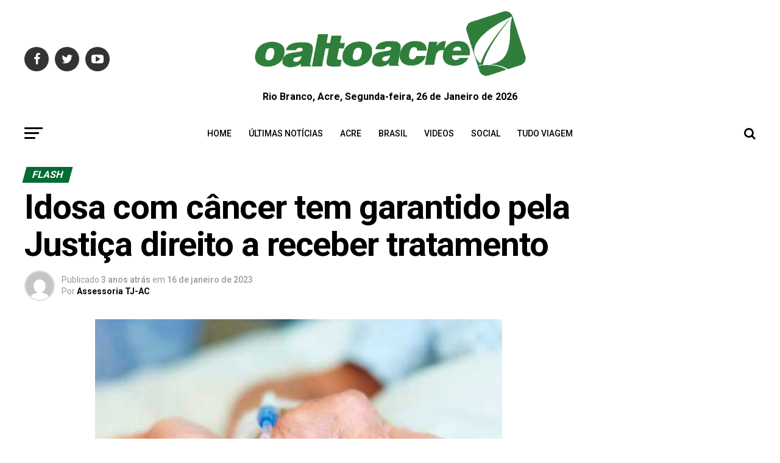

--- FILE ---
content_type: text/html; charset=UTF-8
request_url: https://oaltoacre.com/idosa-com-cancer-tem-garantido-pela-justica-direito-a-receber-tratamento/
body_size: 34642
content:
<!DOCTYPE html>
<html lang="pt-BR"
 xmlns:fb="http://ogp.me/ns/fb#" prefix="og: https://ogp.me/ns#">
<head>
	<!-- Google tag (gtag.js) -->
<script async src="https://www.googletagmanager.com/gtag/js?id=G-FS2QSS679M"></script>
<script>
  window.dataLayer = window.dataLayer || [];
  function gtag(){dataLayer.push(arguments);}
  gtag('js', new Date());

  gtag('config', 'G-FS2QSS679M');
</script>
<meta charset="UTF-8" >
<meta name="viewport" id="viewport" content="width=device-width, initial-scale=1.0, maximum-scale=1.0, minimum-scale=1.0, user-scalable=no" />
<link rel="pingback" href="https://oaltoacre.com/xmlrpc.php" />
<meta property="og:type" content="article" />
					<meta property="og:image" content="https://oaltoacre.com/wp-content/uploads/2023/01/depressao_tratamento-1024x722-1-1000x600.jpg" />
		<meta name="twitter:image" content="https://oaltoacre.com/wp-content/uploads/2023/01/depressao_tratamento-1024x722-1-1000x600.jpg" />
	<meta property="og:url" content="https://oaltoacre.com/idosa-com-cancer-tem-garantido-pela-justica-direito-a-receber-tratamento/" />
<meta property="og:title" content="Idosa com câncer tem garantido pela Justiça direito a receber tratamento" />
<meta property="og:description" content="Médico prescreveu 30 sessões de oxigenoterapia hiperbárica, e cada sessão custa R$360,00. Mas, como está registrado na decisão do Juizado Especial da Fazenda Pública, a autora tem como fonte de renda auxílio-doença no valor de um salário mínimo Ente Público deve fornecer tratamento para idosa que tem câncer de colo de útero. A decisão é [&hellip;]" />
<meta name="twitter:card" content="summary">
<meta name="twitter:url" content="https://oaltoacre.com/idosa-com-cancer-tem-garantido-pela-justica-direito-a-receber-tratamento/">
<meta name="twitter:title" content="Idosa com câncer tem garantido pela Justiça direito a receber tratamento">
<meta name="twitter:description" content="Médico prescreveu 30 sessões de oxigenoterapia hiperbárica, e cada sessão custa R$360,00. Mas, como está registrado na decisão do Juizado Especial da Fazenda Pública, a autora tem como fonte de renda auxílio-doença no valor de um salário mínimo Ente Público deve fornecer tratamento para idosa que tem câncer de colo de útero. A decisão é [&hellip;]">

		<!-- Meta Tag Manager -->
		<meta name="facebook-domain-verification" content="csoowkf45rn9fn5i5lbsej2y8qd8oe" />
		<!-- / Meta Tag Manager -->

<!-- Otimização dos mecanismos de pesquisa pelo Rank Math PRO - https://rankmath.com/ -->
<title>Idosa com câncer tem garantido pela Justiça direito a receber tratamento - O Alto Acre</title>
<meta name="description" content="Médico prescreveu 30 sessões de oxigenoterapia hiperbárica, e cada sessão custa R$360,00. Mas, como está registrado na decisão do Juizado Especial da Fazenda"/>
<meta name="robots" content="follow, index, max-snippet:-1, max-video-preview:-1, max-image-preview:large"/>
<link rel="canonical" href="https://oaltoacre.com/idosa-com-cancer-tem-garantido-pela-justica-direito-a-receber-tratamento/" />
<meta property="og:locale" content="pt_BR" />
<meta property="og:type" content="article" />
<meta property="og:title" content="Idosa com câncer tem garantido pela Justiça direito a receber tratamento - O Alto Acre" />
<meta property="og:description" content="Médico prescreveu 30 sessões de oxigenoterapia hiperbárica, e cada sessão custa R$360,00. Mas, como está registrado na decisão do Juizado Especial da Fazenda" />
<meta property="og:url" content="https://oaltoacre.com/idosa-com-cancer-tem-garantido-pela-justica-direito-a-receber-tratamento/" />
<meta property="og:site_name" content="O Alto Acre" />
<meta property="article:tag" content="destaque" />
<meta property="article:section" content="Flash" />
<meta property="og:updated_time" content="2023-01-16T18:05:47-05:00" />
<meta property="og:image" content="https://oaltoacre.com/wp-content/uploads/2023/01/depressao_tratamento-1024x722-1.jpg" />
<meta property="og:image:secure_url" content="https://oaltoacre.com/wp-content/uploads/2023/01/depressao_tratamento-1024x722-1.jpg" />
<meta property="og:image:width" content="1024" />
<meta property="og:image:height" content="722" />
<meta property="og:image:alt" content="Idosa com câncer tem garantido pela Justiça direito a receber tratamento" />
<meta property="og:image:type" content="image/jpeg" />
<meta property="article:published_time" content="2023-01-16T17:13:29-05:00" />
<meta property="article:modified_time" content="2023-01-16T18:05:47-05:00" />
<meta name="twitter:card" content="summary_large_image" />
<meta name="twitter:title" content="Idosa com câncer tem garantido pela Justiça direito a receber tratamento - O Alto Acre" />
<meta name="twitter:description" content="Médico prescreveu 30 sessões de oxigenoterapia hiperbárica, e cada sessão custa R$360,00. Mas, como está registrado na decisão do Juizado Especial da Fazenda" />
<meta name="twitter:image" content="https://oaltoacre.com/wp-content/uploads/2023/01/depressao_tratamento-1024x722-1.jpg" />
<meta name="twitter:label1" content="Escrito por" />
<meta name="twitter:data1" content="Assessoria TJ-AC" />
<meta name="twitter:label2" content="Tempo para leitura" />
<meta name="twitter:data2" content="1 minuto" />
<script type="application/ld+json" class="rank-math-schema-pro">{"@context":"https://schema.org","@graph":[{"@type":["NewsMediaOrganization","Organization"],"@id":"https://oaltoacre.com/#organization","name":"O Alto Acre","url":"https://oaltoacre.com","logo":{"@type":"ImageObject","@id":"https://oaltoacre.com/#logo","url":"https://oaltoacre.com/wp-content/uploads/2018/05/logo_1_95.png","contentUrl":"https://oaltoacre.com/wp-content/uploads/2018/05/logo_1_95.png","caption":"O Alto Acre","inLanguage":"pt-BR","width":"120","height":"90"}},{"@type":"WebSite","@id":"https://oaltoacre.com/#website","url":"https://oaltoacre.com","name":"O Alto Acre","alternateName":"Jornal da Fronteira","publisher":{"@id":"https://oaltoacre.com/#organization"},"inLanguage":"pt-BR"},{"@type":"ImageObject","@id":"https://oaltoacre.com/wp-content/uploads/2023/01/depressao_tratamento-1024x722-1.jpg","url":"https://oaltoacre.com/wp-content/uploads/2023/01/depressao_tratamento-1024x722-1.jpg","width":"1024","height":"722","inLanguage":"pt-BR"},{"@type":"WebPage","@id":"https://oaltoacre.com/idosa-com-cancer-tem-garantido-pela-justica-direito-a-receber-tratamento/#webpage","url":"https://oaltoacre.com/idosa-com-cancer-tem-garantido-pela-justica-direito-a-receber-tratamento/","name":"Idosa com c\u00e2ncer tem garantido pela Justi\u00e7a direito a receber tratamento - O Alto Acre","datePublished":"2023-01-16T17:13:29-05:00","dateModified":"2023-01-16T18:05:47-05:00","isPartOf":{"@id":"https://oaltoacre.com/#website"},"primaryImageOfPage":{"@id":"https://oaltoacre.com/wp-content/uploads/2023/01/depressao_tratamento-1024x722-1.jpg"},"inLanguage":"pt-BR"},{"@type":"Person","@id":"https://oaltoacre.com/author/assessoria-tj-ac/","name":"Assessoria TJ-AC","url":"https://oaltoacre.com/author/assessoria-tj-ac/","image":{"@type":"ImageObject","@id":"https://secure.gravatar.com/avatar/6d2ec704516b358ae53ca5753dac9b17149dc08b23a8d44fd8b5166839249812?s=96&amp;d=mm&amp;r=g","url":"https://secure.gravatar.com/avatar/6d2ec704516b358ae53ca5753dac9b17149dc08b23a8d44fd8b5166839249812?s=96&amp;d=mm&amp;r=g","caption":"Assessoria TJ-AC","inLanguage":"pt-BR"},"worksFor":{"@id":"https://oaltoacre.com/#organization"}},{"@type":"NewsArticle","headline":"Idosa com c\u00e2ncer tem garantido pela Justi\u00e7a direito a receber tratamento - O Alto Acre","datePublished":"2023-01-16T17:13:29-05:00","dateModified":"2023-01-16T18:05:47-05:00","articleSection":"Flash","author":{"@id":"https://oaltoacre.com/author/assessoria-tj-ac/","name":"Assessoria TJ-AC"},"publisher":{"@id":"https://oaltoacre.com/#organization"},"description":"M\u00e9dico prescreveu 30 sess\u00f5es de oxigenoterapia hiperb\u00e1rica, e cada sess\u00e3o custa R$360,00. Mas, como est\u00e1 registrado na decis\u00e3o do Juizado Especial da Fazenda","copyrightYear":"2023","copyrightHolder":{"@id":"https://oaltoacre.com/#organization"},"name":"Idosa com c\u00e2ncer tem garantido pela Justi\u00e7a direito a receber tratamento - O Alto Acre","@id":"https://oaltoacre.com/idosa-com-cancer-tem-garantido-pela-justica-direito-a-receber-tratamento/#richSnippet","isPartOf":{"@id":"https://oaltoacre.com/idosa-com-cancer-tem-garantido-pela-justica-direito-a-receber-tratamento/#webpage"},"image":{"@id":"https://oaltoacre.com/wp-content/uploads/2023/01/depressao_tratamento-1024x722-1.jpg"},"inLanguage":"pt-BR","mainEntityOfPage":{"@id":"https://oaltoacre.com/idosa-com-cancer-tem-garantido-pela-justica-direito-a-receber-tratamento/#webpage"}}]}</script>
<link rel="amphtml" href="https://oaltoacre.com/idosa-com-cancer-tem-garantido-pela-justica-direito-a-receber-tratamento/amp/" /><meta name="generator" content="AMP for WP 1.1.7.1"/><link rel="alternate" title="oEmbed (JSON)" type="application/json+oembed" href="https://oaltoacre.com/wp-json/oembed/1.0/embed?url=https%3A%2F%2Foaltoacre.com%2Fidosa-com-cancer-tem-garantido-pela-justica-direito-a-receber-tratamento%2F" />
<link rel="alternate" title="oEmbed (XML)" type="text/xml+oembed" href="https://oaltoacre.com/wp-json/oembed/1.0/embed?url=https%3A%2F%2Foaltoacre.com%2Fidosa-com-cancer-tem-garantido-pela-justica-direito-a-receber-tratamento%2F&#038;format=xml" />
<style id='wp-img-auto-sizes-contain-inline-css' type='text/css'>
img:is([sizes=auto i],[sizes^="auto," i]){contain-intrinsic-size:3000px 1500px}
/*# sourceURL=wp-img-auto-sizes-contain-inline-css */
</style>

<link rel='stylesheet' id='jetpack_related-posts-css' href='https://c0.wp.com/p/jetpack/15.2/modules/related-posts/related-posts.css' type='text/css' media='all' />
<link rel='stylesheet' id='jetpack-swiper-library-css' href='https://c0.wp.com/p/jetpack/15.2/_inc/blocks/swiper.css' type='text/css' media='all' />
<link rel='stylesheet' id='jetpack-carousel-css' href='https://c0.wp.com/p/jetpack/15.2/modules/carousel/jetpack-carousel.css' type='text/css' media='all' />
<link rel='stylesheet' id='wp-block-library-css' href='https://c0.wp.com/c/6.9/wp-includes/css/dist/block-library/style.min.css' type='text/css' media='all' />
<style id='global-styles-inline-css' type='text/css'>
:root{--wp--preset--aspect-ratio--square: 1;--wp--preset--aspect-ratio--4-3: 4/3;--wp--preset--aspect-ratio--3-4: 3/4;--wp--preset--aspect-ratio--3-2: 3/2;--wp--preset--aspect-ratio--2-3: 2/3;--wp--preset--aspect-ratio--16-9: 16/9;--wp--preset--aspect-ratio--9-16: 9/16;--wp--preset--color--black: #000000;--wp--preset--color--cyan-bluish-gray: #abb8c3;--wp--preset--color--white: #ffffff;--wp--preset--color--pale-pink: #f78da7;--wp--preset--color--vivid-red: #cf2e2e;--wp--preset--color--luminous-vivid-orange: #ff6900;--wp--preset--color--luminous-vivid-amber: #fcb900;--wp--preset--color--light-green-cyan: #7bdcb5;--wp--preset--color--vivid-green-cyan: #00d084;--wp--preset--color--pale-cyan-blue: #8ed1fc;--wp--preset--color--vivid-cyan-blue: #0693e3;--wp--preset--color--vivid-purple: #9b51e0;--wp--preset--color--: #444;--wp--preset--gradient--vivid-cyan-blue-to-vivid-purple: linear-gradient(135deg,rgb(6,147,227) 0%,rgb(155,81,224) 100%);--wp--preset--gradient--light-green-cyan-to-vivid-green-cyan: linear-gradient(135deg,rgb(122,220,180) 0%,rgb(0,208,130) 100%);--wp--preset--gradient--luminous-vivid-amber-to-luminous-vivid-orange: linear-gradient(135deg,rgb(252,185,0) 0%,rgb(255,105,0) 100%);--wp--preset--gradient--luminous-vivid-orange-to-vivid-red: linear-gradient(135deg,rgb(255,105,0) 0%,rgb(207,46,46) 100%);--wp--preset--gradient--very-light-gray-to-cyan-bluish-gray: linear-gradient(135deg,rgb(238,238,238) 0%,rgb(169,184,195) 100%);--wp--preset--gradient--cool-to-warm-spectrum: linear-gradient(135deg,rgb(74,234,220) 0%,rgb(151,120,209) 20%,rgb(207,42,186) 40%,rgb(238,44,130) 60%,rgb(251,105,98) 80%,rgb(254,248,76) 100%);--wp--preset--gradient--blush-light-purple: linear-gradient(135deg,rgb(255,206,236) 0%,rgb(152,150,240) 100%);--wp--preset--gradient--blush-bordeaux: linear-gradient(135deg,rgb(254,205,165) 0%,rgb(254,45,45) 50%,rgb(107,0,62) 100%);--wp--preset--gradient--luminous-dusk: linear-gradient(135deg,rgb(255,203,112) 0%,rgb(199,81,192) 50%,rgb(65,88,208) 100%);--wp--preset--gradient--pale-ocean: linear-gradient(135deg,rgb(255,245,203) 0%,rgb(182,227,212) 50%,rgb(51,167,181) 100%);--wp--preset--gradient--electric-grass: linear-gradient(135deg,rgb(202,248,128) 0%,rgb(113,206,126) 100%);--wp--preset--gradient--midnight: linear-gradient(135deg,rgb(2,3,129) 0%,rgb(40,116,252) 100%);--wp--preset--font-size--small: 13px;--wp--preset--font-size--medium: 20px;--wp--preset--font-size--large: 36px;--wp--preset--font-size--x-large: 42px;--wp--preset--spacing--20: 0.44rem;--wp--preset--spacing--30: 0.67rem;--wp--preset--spacing--40: 1rem;--wp--preset--spacing--50: 1.5rem;--wp--preset--spacing--60: 2.25rem;--wp--preset--spacing--70: 3.38rem;--wp--preset--spacing--80: 5.06rem;--wp--preset--shadow--natural: 6px 6px 9px rgba(0, 0, 0, 0.2);--wp--preset--shadow--deep: 12px 12px 50px rgba(0, 0, 0, 0.4);--wp--preset--shadow--sharp: 6px 6px 0px rgba(0, 0, 0, 0.2);--wp--preset--shadow--outlined: 6px 6px 0px -3px rgb(255, 255, 255), 6px 6px rgb(0, 0, 0);--wp--preset--shadow--crisp: 6px 6px 0px rgb(0, 0, 0);}:where(.is-layout-flex){gap: 0.5em;}:where(.is-layout-grid){gap: 0.5em;}body .is-layout-flex{display: flex;}.is-layout-flex{flex-wrap: wrap;align-items: center;}.is-layout-flex > :is(*, div){margin: 0;}body .is-layout-grid{display: grid;}.is-layout-grid > :is(*, div){margin: 0;}:where(.wp-block-columns.is-layout-flex){gap: 2em;}:where(.wp-block-columns.is-layout-grid){gap: 2em;}:where(.wp-block-post-template.is-layout-flex){gap: 1.25em;}:where(.wp-block-post-template.is-layout-grid){gap: 1.25em;}.has-black-color{color: var(--wp--preset--color--black) !important;}.has-cyan-bluish-gray-color{color: var(--wp--preset--color--cyan-bluish-gray) !important;}.has-white-color{color: var(--wp--preset--color--white) !important;}.has-pale-pink-color{color: var(--wp--preset--color--pale-pink) !important;}.has-vivid-red-color{color: var(--wp--preset--color--vivid-red) !important;}.has-luminous-vivid-orange-color{color: var(--wp--preset--color--luminous-vivid-orange) !important;}.has-luminous-vivid-amber-color{color: var(--wp--preset--color--luminous-vivid-amber) !important;}.has-light-green-cyan-color{color: var(--wp--preset--color--light-green-cyan) !important;}.has-vivid-green-cyan-color{color: var(--wp--preset--color--vivid-green-cyan) !important;}.has-pale-cyan-blue-color{color: var(--wp--preset--color--pale-cyan-blue) !important;}.has-vivid-cyan-blue-color{color: var(--wp--preset--color--vivid-cyan-blue) !important;}.has-vivid-purple-color{color: var(--wp--preset--color--vivid-purple) !important;}.has-black-background-color{background-color: var(--wp--preset--color--black) !important;}.has-cyan-bluish-gray-background-color{background-color: var(--wp--preset--color--cyan-bluish-gray) !important;}.has-white-background-color{background-color: var(--wp--preset--color--white) !important;}.has-pale-pink-background-color{background-color: var(--wp--preset--color--pale-pink) !important;}.has-vivid-red-background-color{background-color: var(--wp--preset--color--vivid-red) !important;}.has-luminous-vivid-orange-background-color{background-color: var(--wp--preset--color--luminous-vivid-orange) !important;}.has-luminous-vivid-amber-background-color{background-color: var(--wp--preset--color--luminous-vivid-amber) !important;}.has-light-green-cyan-background-color{background-color: var(--wp--preset--color--light-green-cyan) !important;}.has-vivid-green-cyan-background-color{background-color: var(--wp--preset--color--vivid-green-cyan) !important;}.has-pale-cyan-blue-background-color{background-color: var(--wp--preset--color--pale-cyan-blue) !important;}.has-vivid-cyan-blue-background-color{background-color: var(--wp--preset--color--vivid-cyan-blue) !important;}.has-vivid-purple-background-color{background-color: var(--wp--preset--color--vivid-purple) !important;}.has-black-border-color{border-color: var(--wp--preset--color--black) !important;}.has-cyan-bluish-gray-border-color{border-color: var(--wp--preset--color--cyan-bluish-gray) !important;}.has-white-border-color{border-color: var(--wp--preset--color--white) !important;}.has-pale-pink-border-color{border-color: var(--wp--preset--color--pale-pink) !important;}.has-vivid-red-border-color{border-color: var(--wp--preset--color--vivid-red) !important;}.has-luminous-vivid-orange-border-color{border-color: var(--wp--preset--color--luminous-vivid-orange) !important;}.has-luminous-vivid-amber-border-color{border-color: var(--wp--preset--color--luminous-vivid-amber) !important;}.has-light-green-cyan-border-color{border-color: var(--wp--preset--color--light-green-cyan) !important;}.has-vivid-green-cyan-border-color{border-color: var(--wp--preset--color--vivid-green-cyan) !important;}.has-pale-cyan-blue-border-color{border-color: var(--wp--preset--color--pale-cyan-blue) !important;}.has-vivid-cyan-blue-border-color{border-color: var(--wp--preset--color--vivid-cyan-blue) !important;}.has-vivid-purple-border-color{border-color: var(--wp--preset--color--vivid-purple) !important;}.has-vivid-cyan-blue-to-vivid-purple-gradient-background{background: var(--wp--preset--gradient--vivid-cyan-blue-to-vivid-purple) !important;}.has-light-green-cyan-to-vivid-green-cyan-gradient-background{background: var(--wp--preset--gradient--light-green-cyan-to-vivid-green-cyan) !important;}.has-luminous-vivid-amber-to-luminous-vivid-orange-gradient-background{background: var(--wp--preset--gradient--luminous-vivid-amber-to-luminous-vivid-orange) !important;}.has-luminous-vivid-orange-to-vivid-red-gradient-background{background: var(--wp--preset--gradient--luminous-vivid-orange-to-vivid-red) !important;}.has-very-light-gray-to-cyan-bluish-gray-gradient-background{background: var(--wp--preset--gradient--very-light-gray-to-cyan-bluish-gray) !important;}.has-cool-to-warm-spectrum-gradient-background{background: var(--wp--preset--gradient--cool-to-warm-spectrum) !important;}.has-blush-light-purple-gradient-background{background: var(--wp--preset--gradient--blush-light-purple) !important;}.has-blush-bordeaux-gradient-background{background: var(--wp--preset--gradient--blush-bordeaux) !important;}.has-luminous-dusk-gradient-background{background: var(--wp--preset--gradient--luminous-dusk) !important;}.has-pale-ocean-gradient-background{background: var(--wp--preset--gradient--pale-ocean) !important;}.has-electric-grass-gradient-background{background: var(--wp--preset--gradient--electric-grass) !important;}.has-midnight-gradient-background{background: var(--wp--preset--gradient--midnight) !important;}.has-small-font-size{font-size: var(--wp--preset--font-size--small) !important;}.has-medium-font-size{font-size: var(--wp--preset--font-size--medium) !important;}.has-large-font-size{font-size: var(--wp--preset--font-size--large) !important;}.has-x-large-font-size{font-size: var(--wp--preset--font-size--x-large) !important;}
/*# sourceURL=global-styles-inline-css */
</style>

<style id='classic-theme-styles-inline-css' type='text/css'>
/*! This file is auto-generated */
.wp-block-button__link{color:#fff;background-color:#32373c;border-radius:9999px;box-shadow:none;text-decoration:none;padding:calc(.667em + 2px) calc(1.333em + 2px);font-size:1.125em}.wp-block-file__button{background:#32373c;color:#fff;text-decoration:none}
/*# sourceURL=/wp-includes/css/classic-themes.min.css */
</style>
<link rel='stylesheet' id='ql-jquery-ui-css' href='//ajax.googleapis.com/ajax/libs/jqueryui/1.12.1/themes/smoothness/jquery-ui.css' type='text/css' media='all' />
<link rel='stylesheet' id='mvp-custom-style-css' href='https://oaltoacre.com/wp-content/themes/zox-news/style.css' type='text/css' media='all' />
<style id='mvp-custom-style-inline-css' type='text/css'>


#mvp-wallpaper {
	background: url() no-repeat 50% 0;
	}

#mvp-foot-copy a {
	color: #4cbc34;
	}

#mvp-content-main p a,
.mvp-post-add-main p a {
	box-shadow: inset 0 -4px 0 #4cbc34;
	}

#mvp-content-main p a:hover,
.mvp-post-add-main p a:hover {
	background: #4cbc34;
	}

a,
a:visited,
.post-info-name a,
.woocommerce .woocommerce-breadcrumb a {
	color: #046b34;
	}

#mvp-side-wrap a:hover {
	color: #046b34;
	}

.mvp-fly-top:hover,
.mvp-vid-box-wrap,
ul.mvp-soc-mob-list li.mvp-soc-mob-com {
	background: #4cbc34;
	}

nav.mvp-fly-nav-menu ul li.menu-item-has-children:after,
.mvp-feat1-left-wrap span.mvp-cd-cat,
.mvp-widget-feat1-top-story span.mvp-cd-cat,
.mvp-widget-feat2-left-cont span.mvp-cd-cat,
.mvp-widget-dark-feat span.mvp-cd-cat,
.mvp-widget-dark-sub span.mvp-cd-cat,
.mvp-vid-wide-text span.mvp-cd-cat,
.mvp-feat2-top-text span.mvp-cd-cat,
.mvp-feat3-main-story span.mvp-cd-cat,
.mvp-feat3-sub-text span.mvp-cd-cat,
.mvp-feat4-main-text span.mvp-cd-cat,
.woocommerce-message:before,
.woocommerce-info:before,
.woocommerce-message:before {
	color: #4cbc34;
	}

#searchform input,
.mvp-authors-name {
	border-bottom: 1px solid #4cbc34;
	}

.mvp-fly-top:hover {
	border-top: 1px solid #4cbc34;
	border-left: 1px solid #4cbc34;
	border-bottom: 1px solid #4cbc34;
	}

.woocommerce .widget_price_filter .ui-slider .ui-slider-handle,
.woocommerce #respond input#submit.alt,
.woocommerce a.button.alt,
.woocommerce button.button.alt,
.woocommerce input.button.alt,
.woocommerce #respond input#submit.alt:hover,
.woocommerce a.button.alt:hover,
.woocommerce button.button.alt:hover,
.woocommerce input.button.alt:hover {
	background-color: #4cbc34;
	}

.woocommerce-error,
.woocommerce-info,
.woocommerce-message {
	border-top-color: #4cbc34;
	}

ul.mvp-feat1-list-buts li.active span.mvp-feat1-list-but,
span.mvp-widget-home-title,
span.mvp-post-cat,
span.mvp-feat1-pop-head {
	background: #046b34;
	}

.woocommerce span.onsale {
	background-color: #046b34;
	}

.mvp-widget-feat2-side-more-but,
.woocommerce .star-rating span:before,
span.mvp-prev-next-label,
.mvp-cat-date-wrap .sticky {
	color: #046b34 !important;
	}

#mvp-main-nav-top,
#mvp-fly-wrap,
.mvp-soc-mob-right,
#mvp-main-nav-small-cont {
	background: #ffffff;
	}

#mvp-main-nav-small .mvp-fly-but-wrap span,
#mvp-main-nav-small .mvp-search-but-wrap span,
.mvp-nav-top-left .mvp-fly-but-wrap span,
#mvp-fly-wrap .mvp-fly-but-wrap span {
	background: #407834;
	}

.mvp-nav-top-right .mvp-nav-search-but,
span.mvp-fly-soc-head,
.mvp-soc-mob-right i,
#mvp-main-nav-small span.mvp-nav-search-but,
#mvp-main-nav-small .mvp-nav-menu ul li a  {
	color: #407834;
	}

#mvp-main-nav-small .mvp-nav-menu ul li.menu-item-has-children a:after {
	border-color: #407834 transparent transparent transparent;
	}

#mvp-nav-top-wrap span.mvp-nav-search-but:hover,
#mvp-main-nav-small span.mvp-nav-search-but:hover {
	color: #4cbc34;
	}

#mvp-nav-top-wrap .mvp-fly-but-wrap:hover span,
#mvp-main-nav-small .mvp-fly-but-wrap:hover span,
span.mvp-woo-cart-num:hover {
	background: #4cbc34;
	}

#mvp-main-nav-bot-cont {
	background: #ffffff;
	}

#mvp-nav-bot-wrap .mvp-fly-but-wrap span,
#mvp-nav-bot-wrap .mvp-search-but-wrap span {
	background: #000000;
	}

#mvp-nav-bot-wrap span.mvp-nav-search-but,
#mvp-nav-bot-wrap .mvp-nav-menu ul li a {
	color: #000000;
	}

#mvp-nav-bot-wrap .mvp-nav-menu ul li.menu-item-has-children a:after {
	border-color: #000000 transparent transparent transparent;
	}

.mvp-nav-menu ul li:hover a {
	border-bottom: 5px solid #4cbc34;
	}

#mvp-nav-bot-wrap .mvp-fly-but-wrap:hover span {
	background: #4cbc34;
	}

#mvp-nav-bot-wrap span.mvp-nav-search-but:hover {
	color: #4cbc34;
	}

body,
.mvp-feat1-feat-text p,
.mvp-feat2-top-text p,
.mvp-feat3-main-text p,
.mvp-feat3-sub-text p,
#searchform input,
.mvp-author-info-text,
span.mvp-post-excerpt,
.mvp-nav-menu ul li ul.sub-menu li a,
nav.mvp-fly-nav-menu ul li a,
.mvp-ad-label,
span.mvp-feat-caption,
.mvp-post-tags a,
.mvp-post-tags a:visited,
span.mvp-author-box-name a,
#mvp-author-box-text p,
.mvp-post-gallery-text p,
ul.mvp-soc-mob-list li span,
#comments,
h3#reply-title,
h2.comments,
#mvp-foot-copy p,
span.mvp-fly-soc-head,
.mvp-post-tags-header,
span.mvp-prev-next-label,
span.mvp-post-add-link-but,
#mvp-comments-button a,
#mvp-comments-button span.mvp-comment-but-text,
.woocommerce ul.product_list_widget span.product-title,
.woocommerce ul.product_list_widget li a,
.woocommerce #reviews #comments ol.commentlist li .comment-text p.meta,
.woocommerce div.product p.price,
.woocommerce div.product p.price ins,
.woocommerce div.product p.price del,
.woocommerce ul.products li.product .price del,
.woocommerce ul.products li.product .price ins,
.woocommerce ul.products li.product .price,
.woocommerce #respond input#submit,
.woocommerce a.button,
.woocommerce button.button,
.woocommerce input.button,
.woocommerce .widget_price_filter .price_slider_amount .button,
.woocommerce span.onsale,
.woocommerce-review-link,
#woo-content p.woocommerce-result-count,
.woocommerce div.product .woocommerce-tabs ul.tabs li a,
a.mvp-inf-more-but,
span.mvp-cont-read-but,
span.mvp-cd-cat,
span.mvp-cd-date,
.mvp-feat4-main-text p,
span.mvp-woo-cart-num,
span.mvp-widget-home-title2,
.wp-caption,
#mvp-content-main p.wp-caption-text,
.gallery-caption,
.mvp-post-add-main p.wp-caption-text,
#bbpress-forums,
#bbpress-forums p,
.protected-post-form input,
#mvp-feat6-text p {
	font-family: 'Roboto', sans-serif;
	}

.mvp-blog-story-text p,
span.mvp-author-page-desc,
#mvp-404 p,
.mvp-widget-feat1-bot-text p,
.mvp-widget-feat2-left-text p,
.mvp-flex-story-text p,
.mvp-search-text p,
#mvp-content-main p,
.mvp-post-add-main p,
#mvp-content-main ul li,
#mvp-content-main ol li,
.rwp-summary,
.rwp-u-review__comment,
.mvp-feat5-mid-main-text p,
.mvp-feat5-small-main-text p,
#mvp-content-main .wp-block-button__link,
.wp-block-audio figcaption,
.wp-block-video figcaption,
.wp-block-embed figcaption,
.wp-block-verse pre,
pre.wp-block-verse {
	font-family: 'Roboto', sans-serif;
	}

.mvp-nav-menu ul li a,
#mvp-foot-menu ul li a {
	font-family: 'Roboto', sans-serif;
	}


.mvp-feat1-sub-text h2,
.mvp-feat1-pop-text h2,
.mvp-feat1-list-text h2,
.mvp-widget-feat1-top-text h2,
.mvp-widget-feat1-bot-text h2,
.mvp-widget-dark-feat-text h2,
.mvp-widget-dark-sub-text h2,
.mvp-widget-feat2-left-text h2,
.mvp-widget-feat2-right-text h2,
.mvp-blog-story-text h2,
.mvp-flex-story-text h2,
.mvp-vid-wide-more-text p,
.mvp-prev-next-text p,
.mvp-related-text,
.mvp-post-more-text p,
h2.mvp-authors-latest a,
.mvp-feat2-bot-text h2,
.mvp-feat3-sub-text h2,
.mvp-feat3-main-text h2,
.mvp-feat4-main-text h2,
.mvp-feat5-text h2,
.mvp-feat5-mid-main-text h2,
.mvp-feat5-small-main-text h2,
.mvp-feat5-mid-sub-text h2,
#mvp-feat6-text h2,
.alp-related-posts-wrapper .alp-related-post .post-title {
	font-family: 'Roboto Condensed', sans-serif;
	}

.mvp-feat2-top-text h2,
.mvp-feat1-feat-text h2,
h1.mvp-post-title,
h1.mvp-post-title-wide,
.mvp-drop-nav-title h4,
#mvp-content-main blockquote p,
.mvp-post-add-main blockquote p,
#mvp-content-main p.has-large-font-size,
#mvp-404 h1,
#woo-content h1.page-title,
.woocommerce div.product .product_title,
.woocommerce ul.products li.product h3,
.alp-related-posts .current .post-title {
	font-family: 'Roboto', sans-serif;
	}

span.mvp-feat1-pop-head,
.mvp-feat1-pop-text:before,
span.mvp-feat1-list-but,
span.mvp-widget-home-title,
.mvp-widget-feat2-side-more,
span.mvp-post-cat,
span.mvp-page-head,
h1.mvp-author-top-head,
.mvp-authors-name,
#mvp-content-main h1,
#mvp-content-main h2,
#mvp-content-main h3,
#mvp-content-main h4,
#mvp-content-main h5,
#mvp-content-main h6,
.woocommerce .related h2,
.woocommerce div.product .woocommerce-tabs .panel h2,
.woocommerce div.product .product_title,
.mvp-feat5-side-list .mvp-feat1-list-img:after {
	font-family: 'Roboto', sans-serif;
	}

	

	span.mvp-nav-soc-but,
	ul.mvp-fly-soc-list li a,
	span.mvp-woo-cart-num {
		background: rgba(0,0,0,.8);
		}
	span.mvp-woo-cart-icon {
		color: rgba(0,0,0,.8);
		}
	nav.mvp-fly-nav-menu ul li,
	nav.mvp-fly-nav-menu ul li ul.sub-menu {
		border-top: 1px solid rgba(0,0,0,.1);
		}
	nav.mvp-fly-nav-menu ul li a {
		color: #000;
		}
	.mvp-drop-nav-title h4 {
		color: #000;
		}
		

	#mvp-leader-wrap {
		position: relative;
		}
	#mvp-site-main {
		margin-top: 0;
		}
	#mvp-leader-wrap {
		top: 0 !important;
		}
		

	.mvp-nav-links {
		display: none;
		}
		

	@media screen and (max-width: 479px) {
		.single #mvp-content-body-top {
			max-height: 400px;
			}
		.single .mvp-cont-read-but-wrap {
			display: inline;
			}
		}
		

	.alp-advert {
		display: none;
	}
	.alp-related-posts-wrapper .alp-related-posts .current {
		margin: 0 0 10px;
	}
		

 	.mvp-feat3-main-text h2.mvp-stand-title {
    font-size: 2rem;
    font-weight: 320;
}

		
/*# sourceURL=mvp-custom-style-inline-css */
</style>
<link rel='stylesheet' id='mvp-reset-css' href='https://oaltoacre.com/wp-content/themes/zox-news/css/reset.css' type='text/css' media='all' />
<link rel='stylesheet' id='fontawesome-css' href='https://oaltoacre.com/wp-content/themes/zox-news/font-awesome/css/font-awesome.css' type='text/css' media='all' />
<link rel='stylesheet' id='mvp-fonts-css' href='//fonts.googleapis.com/css?family=Roboto%3A300%2C400%2C700%2C900%7COswald%3A400%2C700%7CAdvent+Pro%3A700%7COpen+Sans%3A700%7CAnton%3A400Roboto+Condensed%3A100%2C200%2C300%2C400%2C500%2C600%2C700%2C800%2C900%7CRoboto%3A100%2C200%2C300%2C400%2C500%2C600%2C700%2C800%2C900%7CRoboto%3A100%2C200%2C300%2C400%2C500%2C600%2C700%2C800%2C900%7CRoboto%3A100%2C200%2C300%2C400%2C500%2C600%2C700%2C800%2C900%7CRoboto%3A100%2C200%2C300%2C400%2C500%2C600%2C700%2C800%2C900%7CRoboto%3A100%2C200%2C300%2C400%2C500%2C600%2C700%2C800%2C900%26subset%3Dlatin%2Clatin-ext%2Ccyrillic%2Ccyrillic-ext%2Cgreek-ext%2Cgreek%2Cvietnamese' type='text/css' media='all' />
<link rel='stylesheet' id='mvp-media-queries-css' href='https://oaltoacre.com/wp-content/themes/zox-news/css/media-queries.css' type='text/css' media='all' />
<link rel='stylesheet' id='sharedaddy-css' href='https://c0.wp.com/p/jetpack/15.2/modules/sharedaddy/sharing.css' type='text/css' media='all' />
<link rel='stylesheet' id='social-logos-css' href='https://c0.wp.com/p/jetpack/15.2/_inc/social-logos/social-logos.min.css' type='text/css' media='all' />
<script type="text/javascript" id="jetpack_related-posts-js-extra">
/* <![CDATA[ */
var related_posts_js_options = {"post_heading":"h4"};
//# sourceURL=jetpack_related-posts-js-extra
/* ]]> */
</script>
<script type="text/javascript" src="https://c0.wp.com/p/jetpack/15.2/_inc/build/related-posts/related-posts.min.js" id="jetpack_related-posts-js"></script>
<script type="text/javascript" src="https://c0.wp.com/c/6.9/wp-includes/js/jquery/jquery.min.js" id="jquery-core-js"></script>

<!-- Snippet da etiqueta do Google (gtag.js) adicionado pelo Site Kit -->
<!-- Snippet do Google Análises adicionado pelo Site Kit -->
<script type="text/javascript" src="https://www.googletagmanager.com/gtag/js?id=G-352BKP2E3C" id="google_gtagjs-js" async></script>
<script type="text/javascript" id="google_gtagjs-js-after">
/* <![CDATA[ */
window.dataLayer = window.dataLayer || [];function gtag(){dataLayer.push(arguments);}
gtag("set","linker",{"domains":["oaltoacre.com"]});
gtag("js", new Date());
gtag("set", "developer_id.dZTNiMT", true);
gtag("config", "G-352BKP2E3C");
//# sourceURL=google_gtagjs-js-after
/* ]]> */
</script>
<link rel="https://api.w.org/" href="https://oaltoacre.com/wp-json/" /><link rel="alternate" title="JSON" type="application/json" href="https://oaltoacre.com/wp-json/wp/v2/posts/291580" /><meta property="fb:app_id" content="258622450881273"/><meta name="generator" content="Site Kit by Google 1.165.0" /><script async src="https://pagead2.googlesyndication.com/pagead/js/adsbygoogle.js?client=ca-pub-3137926422734335"
     crossorigin="anonymous"></script>

<script async src="https://pagead2.googlesyndication.com/pagead/js/adsbygoogle.js?client=ca-pub-6879362650277012"
     crossorigin="anonymous"></script>
<!-- Meta-etiquetas do Google AdSense adicionado pelo Site Kit -->
<meta name="google-adsense-platform-account" content="ca-host-pub-2644536267352236">
<meta name="google-adsense-platform-domain" content="sitekit.withgoogle.com">
<!-- Fim das meta-etiquetas do Google AdSense adicionado pelo Site Kit -->

<!-- Meta Pixel Code -->
<script type='text/javascript'>
!function(f,b,e,v,n,t,s){if(f.fbq)return;n=f.fbq=function(){n.callMethod?
n.callMethod.apply(n,arguments):n.queue.push(arguments)};if(!f._fbq)f._fbq=n;
n.push=n;n.loaded=!0;n.version='2.0';n.queue=[];t=b.createElement(e);t.async=!0;
t.src=v;s=b.getElementsByTagName(e)[0];s.parentNode.insertBefore(t,s)}(window,
document,'script','https://connect.facebook.net/en_US/fbevents.js');
</script>
<!-- End Meta Pixel Code -->
<script type='text/javascript'>var url = window.location.origin + '?ob=open-bridge';
            fbq('set', 'openbridge', '806243394516558', url);
fbq('init', '806243394516558', {}, {
    "agent": "wordpress-6.9-4.1.5"
})</script><script type='text/javascript'>
    fbq('track', 'PageView', []);
  </script>
<!-- Código do Google Adsense adicionado pelo Site Kit -->
<script type="text/javascript" async="async" src="https://pagead2.googlesyndication.com/pagead/js/adsbygoogle.js?client=ca-pub-3137926422734335&amp;host=ca-host-pub-2644536267352236" crossorigin="anonymous"></script>

<!-- Fim do código do Google AdSense adicionado pelo Site Kit -->
<link rel="icon" href="https://oaltoacre.com/wp-content/uploads/2025/01/cropped-LOGO-OALTOACRE-IDENTIDADE_1-32x32.jpg" sizes="32x32" />
<link rel="icon" href="https://oaltoacre.com/wp-content/uploads/2025/01/cropped-LOGO-OALTOACRE-IDENTIDADE_1-192x192.jpg" sizes="192x192" />
<link rel="apple-touch-icon" href="https://oaltoacre.com/wp-content/uploads/2025/01/cropped-LOGO-OALTOACRE-IDENTIDADE_1-180x180.jpg" />
<meta name="msapplication-TileImage" content="https://oaltoacre.com/wp-content/uploads/2025/01/cropped-LOGO-OALTOACRE-IDENTIDADE_1-270x270.jpg" />
		<style type="text/css" id="wp-custom-css">
			blockquote {
    font-family: Georgia, serif !important;
    width: 80% !important;
    margin: 0.25em 0 !important;
    padding: 0.25em 40px !important;
    line-height: 1.45 !important;
    position: relative !important;
    background:#f2f2f2 !important;
		margin: 0 auto 20px auto !important;
		border-radius: 20px;
}

blockquote p{
    font-family: Georgia, serif !important;
    font-size: 20px !important;
    font-style: italic !important;
    line-height: 1.45 !important;
    color: #666 !important;
}
 
blockquote:before {
    display: block !important;
    content: "\201C" !important;
    font-size: 100px !important;
    position: absolute !important;
    left: -10px !important;
    top: -10px !important;
    color: #046b34 !important;
}
 
blockquote cite {
	
  	font-family: serif !important;  
		color: #999 !important;
    font-size: 15px !important;
    display: block !important;
    margin-top: 5px !important;
		margin-left: 40px !important;
}
 
blockquote cite:before {
    content: "\2014 \2009" !important;
}		</style>
		<script data-cfasync="false" nonce="cdebe327-19cc-49ce-b12f-0a55ace8a781">try{(function(w,d){!function(j,k,l,m){if(j.zaraz)console.error("zaraz is loaded twice");else{j[l]=j[l]||{};j[l].executed=[];j.zaraz={deferred:[],listeners:[]};j.zaraz._v="5874";j.zaraz._n="cdebe327-19cc-49ce-b12f-0a55ace8a781";j.zaraz.q=[];j.zaraz._f=function(n){return async function(){var o=Array.prototype.slice.call(arguments);j.zaraz.q.push({m:n,a:o})}};for(const p of["track","set","debug"])j.zaraz[p]=j.zaraz._f(p);j.zaraz.init=()=>{var q=k.getElementsByTagName(m)[0],r=k.createElement(m),s=k.getElementsByTagName("title")[0];s&&(j[l].t=k.getElementsByTagName("title")[0].text);j[l].x=Math.random();j[l].w=j.screen.width;j[l].h=j.screen.height;j[l].j=j.innerHeight;j[l].e=j.innerWidth;j[l].l=j.location.href;j[l].r=k.referrer;j[l].k=j.screen.colorDepth;j[l].n=k.characterSet;j[l].o=(new Date).getTimezoneOffset();if(j.dataLayer)for(const t of Object.entries(Object.entries(dataLayer).reduce((u,v)=>({...u[1],...v[1]}),{})))zaraz.set(t[0],t[1],{scope:"page"});j[l].q=[];for(;j.zaraz.q.length;){const w=j.zaraz.q.shift();j[l].q.push(w)}r.defer=!0;for(const x of[localStorage,sessionStorage])Object.keys(x||{}).filter(z=>z.startsWith("_zaraz_")).forEach(y=>{try{j[l]["z_"+y.slice(7)]=JSON.parse(x.getItem(y))}catch{j[l]["z_"+y.slice(7)]=x.getItem(y)}});r.referrerPolicy="origin";r.src="/cdn-cgi/zaraz/s.js?z="+btoa(encodeURIComponent(JSON.stringify(j[l])));q.parentNode.insertBefore(r,q)};["complete","interactive"].includes(k.readyState)?zaraz.init():j.addEventListener("DOMContentLoaded",zaraz.init)}}(w,d,"zarazData","script");window.zaraz._p=async d$=>new Promise(ea=>{if(d$){d$.e&&d$.e.forEach(eb=>{try{const ec=d.querySelector("script[nonce]"),ed=ec?.nonce||ec?.getAttribute("nonce"),ee=d.createElement("script");ed&&(ee.nonce=ed);ee.innerHTML=eb;ee.onload=()=>{d.head.removeChild(ee)};d.head.appendChild(ee)}catch(ef){console.error(`Error executing script: ${eb}\n`,ef)}});Promise.allSettled((d$.f||[]).map(eg=>fetch(eg[0],eg[1])))}ea()});zaraz._p({"e":["(function(w,d){})(window,document)"]});})(window,document)}catch(e){throw fetch("/cdn-cgi/zaraz/t"),e;};</script></head>
<body class="wp-singular post-template-default single single-post postid-291580 single-format-standard wp-embed-responsive wp-theme-zox-news">
	<div id="mvp-fly-wrap">
	<div id="mvp-fly-menu-top" class="left relative">
		<div class="mvp-fly-top-out left relative">
			<div class="mvp-fly-top-in">
				<div id="mvp-fly-logo" class="left relative">
											<a href="https://oaltoacre.com/"><img src="https://oaltoacre.com/wp-content/uploads/2026/01/CABECARIO-SITE-OALTOACRE-1-1-1.png" alt="O Alto Acre" data-rjs="2" /></a>
									</div><!--mvp-fly-logo-->
			</div><!--mvp-fly-top-in-->
			<div class="mvp-fly-but-wrap mvp-fly-but-menu mvp-fly-but-click">
				<span></span>
				<span></span>
				<span></span>
				<span></span>
			</div><!--mvp-fly-but-wrap-->
		</div><!--mvp-fly-top-out-->
	</div><!--mvp-fly-menu-top-->
	<div id="mvp-fly-menu-wrap">
		<nav class="mvp-fly-nav-menu left relative">
			<div class="menu-principal-container"><ul id="menu-principal" class="menu"><li id="menu-item-216990" class="menu-item menu-item-type-post_type menu-item-object-page menu-item-home menu-item-216990"><a href="https://oaltoacre.com/">Home</a></li>
<li id="menu-item-81651" class="menu-item menu-item-type-post_type menu-item-object-page current_page_parent menu-item-81651"><a href="https://oaltoacre.com/ultimas-noticias/">Últimas Notícias</a></li>
<li id="menu-item-81640" class="menu-item menu-item-type-taxonomy menu-item-object-category menu-item-81640"><a href="https://oaltoacre.com/categoria/acre/">Acre</a></li>
<li id="menu-item-81641" class="menu-item menu-item-type-taxonomy menu-item-object-category menu-item-81641"><a href="https://oaltoacre.com/categoria/brasil/">Brasil</a></li>
<li id="menu-item-81642" class="menu-item menu-item-type-taxonomy menu-item-object-category menu-item-81642"><a href="https://oaltoacre.com/categoria/videos/">Videos</a></li>
<li id="menu-item-81644" class="menu-item menu-item-type-taxonomy menu-item-object-category menu-item-81644"><a href="https://oaltoacre.com/categoria/social/">Social</a></li>
<li id="menu-item-378323" class="menu-item menu-item-type-taxonomy menu-item-object-category menu-item-378323"><a href="https://oaltoacre.com/categoria/tudo-viagem/">Tudo Viagem</a></li>
</ul></div>		</nav>
	</div><!--mvp-fly-menu-wrap-->
	<div id="mvp-fly-soc-wrap">
		<span class="mvp-fly-soc-head">Conecte-se conosco</span>
		<ul class="mvp-fly-soc-list left relative">
							<li><a href="https://www.facebook.com/oaltoacreac/" target="_blank" class="fa fa-facebook fa-2"></a></li>
										<li><a href="https://twitter.com/oaltoacre" target="_blank" class="fa fa-twitter fa-2"></a></li>
																			<li><a href="https://www.youtube.com/@JornalOAltoAcre" target="_blank" class="fa fa-youtube-play fa-2"></a></li>
											</ul>
	</div><!--mvp-fly-soc-wrap-->
</div><!--mvp-fly-wrap-->	<div id="mvp-site" class="left relative">
		<div id="mvp-search-wrap">
			<div id="mvp-search-box">
				<form method="get" id="searchform" action="https://oaltoacre.com/">
	<input type="text" name="s" id="s" value="Pesquisar" onfocus='if (this.value == "Pesquisar") { this.value = ""; }' onblur='if (this.value == "") { this.value = "Pesquisar"; }' />
	<input type="hidden" id="searchsubmit" value="Pesquisar" />
</form>			</div><!--mvp-search-box-->
			<div class="mvp-search-but-wrap mvp-search-click">
				<span></span>
				<span></span>
			</div><!--mvp-search-but-wrap-->
		</div><!--mvp-search-wrap-->
				<div id="mvp-site-wall" class="left relative">
						<div id="mvp-site-main" class="left relative">
			<header id="mvp-main-head-wrap" class="left relative">
									<nav id="mvp-main-nav-wrap" class="left relative">
						<div id="mvp-main-nav-top" class="left relative">
							<div class="mvp-main-box">
								<div id="mvp-nav-top-wrap" class="left relative">
									<div class="mvp-nav-top-right-out left relative">
										<div class="mvp-nav-top-right-in">
											<div class="mvp-nav-top-cont left relative">
												<div class="mvp-nav-top-left-out relative">
													<div class="mvp-nav-top-left">
														<div class="mvp-nav-soc-wrap">
																															<a href="https://www.facebook.com/oaltoacreac/" target="_blank"><span class="mvp-nav-soc-but fa fa-facebook fa-2"></span></a>
																																														<a href="https://twitter.com/oaltoacre" target="_blank"><span class="mvp-nav-soc-but fa fa-twitter fa-2"></span></a>
																																																													<a href="https://www.youtube.com/@JornalOAltoAcre" target="_blank"><span class="mvp-nav-soc-but fa fa-youtube-play fa-2"></span></a>
																													</div><!--mvp-nav-soc-wrap-->
														<div class="mvp-fly-but-wrap mvp-fly-but-click left relative">
															<span></span>
															<span></span>
															<span></span>
															<span></span>
														</div><!--mvp-fly-but-wrap-->
													</div><!--mvp-nav-top-left-->
													<div class="mvp-nav-top-left-in">
														<div class="mvp-nav-top-mid left relative" itemscope itemtype="http://schema.org/Organization">
																															<a class="mvp-nav-logo-reg" itemprop="url" href="https://oaltoacre.com/"><img itemprop="logo" src="https://oaltoacre.com/wp-content/uploads/2026/01/CABECARIO-SITE-OALTOACRE-1-1-1.png" alt="O Alto Acre" data-rjs="2" /></a>
																																														<a class="mvp-nav-logo-small" href="https://oaltoacre.com/"><img src="https://oaltoacre.com/wp-content/uploads/2026/01/CABECARIO-SITE-OALTOACRE-1-1-1.png" alt="O Alto Acre" data-rjs="2" /></a>
																																													<h2 class="mvp-logo-title">O Alto Acre</h2>
																<script type="text/javascript">
dayName = new Array ("Domingo", "Segunda-feira", "Terça-feira", "Quarta-feira", "Quinta-feira", "Sexta-feira", "Sábado")
monName = new Array ("Janeiro", "Fevereiro", "Março", "Abril", "Maio", "Junho","Julho", "Agosto","Setembro", "Outubro", "Novembro", "Dezembro")
agora = new Date
</script>
<p class="data-header" style="
    height: auto;
    margin-top: 30px;
    margin-bottom: 20px;
    font-weight: 700;
    ">
    Rio Branco, Acre, 
    <script type="text/javascript">
     document.write (dayName[agora.getDay() ] + ", " + agora.getDate () + " de " + monName [agora.getMonth() ]   +  " de "  +     agora.getFullYear () + "")
    </script> 
</p>


																																														<div class="mvp-drop-nav-title left">
																	<h4>Idosa com câncer tem garantido pela Justiça direito a receber tratamento</h4>
																</div><!--mvp-drop-nav-title-->
																													</div><!--mvp-nav-top-mid-->
													</div><!--mvp-nav-top-left-in-->
												</div><!--mvp-nav-top-left-out-->
											</div><!--mvp-nav-top-cont-->
										</div><!--mvp-nav-top-right-in-->
										<div class="mvp-nav-top-right">
																						<span class="mvp-nav-search-but fa fa-search fa-2 mvp-search-click"></span>
										</div><!--mvp-nav-top-right-->
									</div><!--mvp-nav-top-right-out-->
								</div><!--mvp-nav-top-wrap-->
							</div><!--mvp-main-box-->
						</div><!--mvp-main-nav-top-->
						<div id="mvp-main-nav-bot" class="left relative">
							<div id="mvp-main-nav-bot-cont" class="left">
								<div class="mvp-main-box">
									<div id="mvp-nav-bot-wrap" class="left">
										<div class="mvp-nav-bot-right-out left">
											<div class="mvp-nav-bot-right-in">
												<div class="mvp-nav-bot-cont left">
													<div class="mvp-nav-bot-left-out">
														<div class="mvp-nav-bot-left left relative">
															<div class="mvp-fly-but-wrap mvp-fly-but-click left relative">
																<span></span>
																<span></span>
																<span></span>
																<span></span>
															</div><!--mvp-fly-but-wrap-->
														</div><!--mvp-nav-bot-left-->
														<div class="mvp-nav-bot-left-in">
															<div class="mvp-nav-menu left">
																<div class="menu-principal-container"><ul id="menu-principal-1" class="menu"><li class="menu-item menu-item-type-post_type menu-item-object-page menu-item-home menu-item-216990"><a href="https://oaltoacre.com/">Home</a></li>
<li class="menu-item menu-item-type-post_type menu-item-object-page current_page_parent menu-item-81651"><a href="https://oaltoacre.com/ultimas-noticias/">Últimas Notícias</a></li>
<li class="menu-item menu-item-type-taxonomy menu-item-object-category menu-item-81640 mvp-mega-dropdown"><a href="https://oaltoacre.com/categoria/acre/">Acre</a><div class="mvp-mega-dropdown"><div class="mvp-main-box"><ul class="mvp-mega-list"><li><a href="https://oaltoacre.com/aprosoja-vai-a-justica-contra-cobranca-de-pedagios-na-br-364-e-alerta-para-impactos-no-agro/"><div class="mvp-mega-img"><img width="400" height="240" src="https://oaltoacre.com/wp-content/uploads/2026/01/image-200-400x240.jpeg" class="attachment-mvp-mid-thumb size-mvp-mid-thumb wp-post-image" alt="" decoding="async" loading="lazy" srcset="https://oaltoacre.com/wp-content/uploads/2026/01/image-200-400x240.jpeg 400w, https://oaltoacre.com/wp-content/uploads/2026/01/image-200-1000x600.jpeg 1000w, https://oaltoacre.com/wp-content/uploads/2026/01/image-200-590x354.jpeg 590w" sizes="auto, (max-width: 400px) 100vw, 400px" data-attachment-id="553378" data-permalink="https://oaltoacre.com/aprosoja-vai-a-justica-contra-cobranca-de-pedagios-na-br-364-e-alerta-para-impactos-no-agro/image-23454/" data-orig-file="https://oaltoacre.com/wp-content/uploads/2026/01/image-200.jpeg" data-orig-size="2048,1365" data-comments-opened="0" data-image-meta="{&quot;aperture&quot;:&quot;0&quot;,&quot;credit&quot;:&quot;&quot;,&quot;camera&quot;:&quot;&quot;,&quot;caption&quot;:&quot;&quot;,&quot;created_timestamp&quot;:&quot;0&quot;,&quot;copyright&quot;:&quot;&quot;,&quot;focal_length&quot;:&quot;0&quot;,&quot;iso&quot;:&quot;0&quot;,&quot;shutter_speed&quot;:&quot;0&quot;,&quot;title&quot;:&quot;&quot;,&quot;orientation&quot;:&quot;0&quot;}" data-image-title="image" data-image-description="" data-image-caption="" data-medium-file="https://oaltoacre.com/wp-content/uploads/2026/01/image-200-300x200.jpeg" data-large-file="https://oaltoacre.com/wp-content/uploads/2026/01/image-200-660x440.jpeg" /></div><p>Aprosoja vai à Justiça contra cobrança de pedágios na BR-364 e alerta para impactos no Agro</p></a></li><li><a href="https://oaltoacre.com/deputado-tadeu-hassem-participa-de-comemoracao-pelo-dia-do-farmaceutico/"><div class="mvp-mega-img"><img width="400" height="240" src="https://oaltoacre.com/wp-content/uploads/2026/01/Captura-de-Tela-2026-01-25-as-20.13.50-400x240.jpg" class="attachment-mvp-mid-thumb size-mvp-mid-thumb wp-post-image" alt="" decoding="async" loading="lazy" srcset="https://oaltoacre.com/wp-content/uploads/2026/01/Captura-de-Tela-2026-01-25-as-20.13.50-400x240.jpg 400w, https://oaltoacre.com/wp-content/uploads/2026/01/Captura-de-Tela-2026-01-25-as-20.13.50-590x354.jpg 590w" sizes="auto, (max-width: 400px) 100vw, 400px" data-attachment-id="553370" data-permalink="https://oaltoacre.com/deputado-tadeu-hassem-participa-de-comemoracao-pelo-dia-do-farmaceutico/captura-de-tela-2026-01-25-as-20-13-50/" data-orig-file="https://oaltoacre.com/wp-content/uploads/2026/01/Captura-de-Tela-2026-01-25-as-20.13.50.jpg" data-orig-size="914,800" data-comments-opened="0" data-image-meta="{&quot;aperture&quot;:&quot;0&quot;,&quot;credit&quot;:&quot;&quot;,&quot;camera&quot;:&quot;&quot;,&quot;caption&quot;:&quot;&quot;,&quot;created_timestamp&quot;:&quot;0&quot;,&quot;copyright&quot;:&quot;&quot;,&quot;focal_length&quot;:&quot;0&quot;,&quot;iso&quot;:&quot;0&quot;,&quot;shutter_speed&quot;:&quot;0&quot;,&quot;title&quot;:&quot;&quot;,&quot;orientation&quot;:&quot;0&quot;}" data-image-title="Captura de Tela 2026-01-25 às 20.13.50" data-image-description="" data-image-caption="" data-medium-file="https://oaltoacre.com/wp-content/uploads/2026/01/Captura-de-Tela-2026-01-25-as-20.13.50-300x263.jpg" data-large-file="https://oaltoacre.com/wp-content/uploads/2026/01/Captura-de-Tela-2026-01-25-as-20.13.50-660x578.jpg" /><div class="mvp-vid-box-wrap mvp-vid-box-small mvp-vid-marg-small"><i class="fa fa-play fa-3"></i></div></div><p>Deputado Tadeu Hassem participa de comemoração pelo Dia do Farmacêutico</p></a></li><li><a href="https://oaltoacre.com/2026-comeca-com-mudancas-tributarias-e-nova-tabela-do-imposto-de-renda-confira-datas-valores-e-aliquotas/"><div class="mvp-mega-img"><img width="400" height="240" src="https://oaltoacre.com/wp-content/uploads/2026/01/imposto_2-400x240.jpeg" class="attachment-mvp-mid-thumb size-mvp-mid-thumb wp-post-image" alt="" decoding="async" loading="lazy" srcset="https://oaltoacre.com/wp-content/uploads/2026/01/imposto_2-400x240.jpeg 400w, https://oaltoacre.com/wp-content/uploads/2026/01/imposto_2-1000x600.jpeg 1000w, https://oaltoacre.com/wp-content/uploads/2026/01/imposto_2-590x354.jpeg 590w" sizes="auto, (max-width: 400px) 100vw, 400px" data-attachment-id="553309" data-permalink="https://oaltoacre.com/2026-comeca-com-mudancas-tributarias-e-nova-tabela-do-imposto-de-renda-confira-datas-valores-e-aliquotas/imposto_2/" data-orig-file="https://oaltoacre.com/wp-content/uploads/2026/01/imposto_2.jpeg" data-orig-size="1400,900" data-comments-opened="0" data-image-meta="{&quot;aperture&quot;:&quot;0&quot;,&quot;credit&quot;:&quot;&quot;,&quot;camera&quot;:&quot;&quot;,&quot;caption&quot;:&quot;&quot;,&quot;created_timestamp&quot;:&quot;0&quot;,&quot;copyright&quot;:&quot;&quot;,&quot;focal_length&quot;:&quot;0&quot;,&quot;iso&quot;:&quot;0&quot;,&quot;shutter_speed&quot;:&quot;0&quot;,&quot;title&quot;:&quot;&quot;,&quot;orientation&quot;:&quot;0&quot;}" data-image-title="imposto_2" data-image-description="" data-image-caption="&lt;p&gt;Foto: Marcello Casal JrAgência Brasil&lt;/p&gt;
" data-medium-file="https://oaltoacre.com/wp-content/uploads/2026/01/imposto_2-300x193.jpeg" data-large-file="https://oaltoacre.com/wp-content/uploads/2026/01/imposto_2-660x424.jpeg" /></div><p>2026 começa com mudanças tributárias e nova tabela do Imposto de Renda; confira datas, valores e alíquotas</p></a></li><li><a href="https://oaltoacre.com/internet-chega-a-quase-metade-das-escolas-publicas-do-acre/"><div class="mvp-mega-img"><img width="400" height="240" src="https://oaltoacre.com/wp-content/uploads/2026/01/Foto-Shizuo-Alves_MCom-AC-400x240.jpg" class="attachment-mvp-mid-thumb size-mvp-mid-thumb wp-post-image" alt="" decoding="async" loading="lazy" srcset="https://oaltoacre.com/wp-content/uploads/2026/01/Foto-Shizuo-Alves_MCom-AC-400x240.jpg 400w, https://oaltoacre.com/wp-content/uploads/2026/01/Foto-Shizuo-Alves_MCom-AC-1000x600.jpg 1000w, https://oaltoacre.com/wp-content/uploads/2026/01/Foto-Shizuo-Alves_MCom-AC-590x354.jpg 590w" sizes="auto, (max-width: 400px) 100vw, 400px" data-attachment-id="553305" data-permalink="https://oaltoacre.com/internet-chega-a-quase-metade-das-escolas-publicas-do-acre/foto-shizuo-alves_mcom-ac/" data-orig-file="https://oaltoacre.com/wp-content/uploads/2026/01/Foto-Shizuo-Alves_MCom-AC.jpg" data-orig-size="1400,900" data-comments-opened="0" data-image-meta="{&quot;aperture&quot;:&quot;0&quot;,&quot;credit&quot;:&quot;&quot;,&quot;camera&quot;:&quot;&quot;,&quot;caption&quot;:&quot;&quot;,&quot;created_timestamp&quot;:&quot;0&quot;,&quot;copyright&quot;:&quot;&quot;,&quot;focal_length&quot;:&quot;0&quot;,&quot;iso&quot;:&quot;0&quot;,&quot;shutter_speed&quot;:&quot;0&quot;,&quot;title&quot;:&quot;&quot;,&quot;orientation&quot;:&quot;0&quot;}" data-image-title="Foto- Shizuo Alves_MCom AC" data-image-description="" data-image-caption="" data-medium-file="https://oaltoacre.com/wp-content/uploads/2026/01/Foto-Shizuo-Alves_MCom-AC-300x193.jpg" data-large-file="https://oaltoacre.com/wp-content/uploads/2026/01/Foto-Shizuo-Alves_MCom-AC-660x424.jpg" /></div><p>Internet chega a quase metade das escolas públicas do Acre</p></a></li><li><a href="https://oaltoacre.com/animais-silvestres-reabilitados-retornam-ao-horto-florestal-de-rio-branco-apos-atendimento-especializado/"><div class="mvp-mega-img"><img width="400" height="240" src="https://oaltoacre.com/wp-content/uploads/2026/01/image-180-400x240.jpeg" class="attachment-mvp-mid-thumb size-mvp-mid-thumb wp-post-image" alt="" decoding="async" loading="lazy" srcset="https://oaltoacre.com/wp-content/uploads/2026/01/image-180-400x240.jpeg 400w, https://oaltoacre.com/wp-content/uploads/2026/01/image-180-1000x600.jpeg 1000w, https://oaltoacre.com/wp-content/uploads/2026/01/image-180-590x354.jpeg 590w" sizes="auto, (max-width: 400px) 100vw, 400px" data-attachment-id="553235" data-permalink="https://oaltoacre.com/animais-silvestres-reabilitados-retornam-ao-horto-florestal-de-rio-branco-apos-atendimento-especializado/image-23428/" data-orig-file="https://oaltoacre.com/wp-content/uploads/2026/01/image-180.jpeg" data-orig-size="1408,1024" data-comments-opened="0" data-image-meta="{&quot;aperture&quot;:&quot;0&quot;,&quot;credit&quot;:&quot;&quot;,&quot;camera&quot;:&quot;&quot;,&quot;caption&quot;:&quot;&quot;,&quot;created_timestamp&quot;:&quot;0&quot;,&quot;copyright&quot;:&quot;&quot;,&quot;focal_length&quot;:&quot;0&quot;,&quot;iso&quot;:&quot;0&quot;,&quot;shutter_speed&quot;:&quot;0&quot;,&quot;title&quot;:&quot;&quot;,&quot;orientation&quot;:&quot;0&quot;}" data-image-title="image" data-image-description="" data-image-caption="&lt;p&gt;Após avaliação criteriosa da equipe especializada, os animais receberam alta e puderam retornar ao seu habitat natural. (Foto: Secom)&lt;/p&gt;
" data-medium-file="https://oaltoacre.com/wp-content/uploads/2026/01/image-180-300x218.jpeg" data-large-file="https://oaltoacre.com/wp-content/uploads/2026/01/image-180-660x480.jpeg" /></div><p>Animais silvestres reabilitados retornam ao Horto Florestal de Rio Branco após atendimento especializado</p></a></li></ul></div></div></li>
<li class="menu-item menu-item-type-taxonomy menu-item-object-category menu-item-81641 mvp-mega-dropdown"><a href="https://oaltoacre.com/categoria/brasil/">Brasil</a><div class="mvp-mega-dropdown"><div class="mvp-main-box"><ul class="mvp-mega-list"><li><a href="https://oaltoacre.com/enamed-nota-maxima-e-excecao-e-desempenho-varia-conforme-modelo/"><div class="mvp-mega-img"><img width="400" height="240" src="https://oaltoacre.com/wp-content/uploads/2026/01/mec-bloqueio-3-bilhoes-400x240.jpg" class="attachment-mvp-mid-thumb size-mvp-mid-thumb wp-post-image" alt="" decoding="async" loading="lazy" srcset="https://oaltoacre.com/wp-content/uploads/2026/01/mec-bloqueio-3-bilhoes-400x240.jpg 400w, https://oaltoacre.com/wp-content/uploads/2026/01/mec-bloqueio-3-bilhoes-1000x600.jpg 1000w, https://oaltoacre.com/wp-content/uploads/2026/01/mec-bloqueio-3-bilhoes-590x354.jpg 590w" sizes="auto, (max-width: 400px) 100vw, 400px" data-attachment-id="552076" data-permalink="https://oaltoacre.com/apos-enamed-presidente-da-comissao-de-saude-na-camara-cobra-mec/mec-bloqueio-3-bilhoes/" data-orig-file="https://oaltoacre.com/wp-content/uploads/2026/01/mec-bloqueio-3-bilhoes.jpg" data-orig-size="1200,800" data-comments-opened="0" data-image-meta="{&quot;aperture&quot;:&quot;0&quot;,&quot;credit&quot;:&quot;&quot;,&quot;camera&quot;:&quot;&quot;,&quot;caption&quot;:&quot;&quot;,&quot;created_timestamp&quot;:&quot;0&quot;,&quot;copyright&quot;:&quot;Agencia Brasil&quot;,&quot;focal_length&quot;:&quot;0&quot;,&quot;iso&quot;:&quot;0&quot;,&quot;shutter_speed&quot;:&quot;0&quot;,&quot;title&quot;:&quot;&quot;,&quot;orientation&quot;:&quot;0&quot;}" data-image-title="mec-bloqueio-3-bilhoes" data-image-description="" data-image-caption="" data-medium-file="https://oaltoacre.com/wp-content/uploads/2026/01/mec-bloqueio-3-bilhoes-300x200.jpg" data-large-file="https://oaltoacre.com/wp-content/uploads/2026/01/mec-bloqueio-3-bilhoes-660x440.jpg" /></div><p>Enamed: nota máxima é exceção, e desempenho varia conforme modelo</p></a></li><li><a href="https://oaltoacre.com/irmao-de-toffoli-deu-poderes-para-advogado-da-jf-o-representar-em-reunioes-do-tayaya/"><div class="mvp-mega-img"><img width="400" height="240" src="https://oaltoacre.com/wp-content/uploads/2026/01/image-1-43-400x240.jpg" class="attachment-mvp-mid-thumb size-mvp-mid-thumb wp-post-image" alt="" decoding="async" loading="lazy" srcset="https://oaltoacre.com/wp-content/uploads/2026/01/image-1-43-400x240.jpg 400w, https://oaltoacre.com/wp-content/uploads/2026/01/image-1-43-590x354.jpg 590w" sizes="auto, (max-width: 400px) 100vw, 400px" data-attachment-id="553398" data-permalink="https://oaltoacre.com/irmao-de-toffoli-deu-poderes-para-advogado-da-jf-o-representar-em-reunioes-do-tayaya/image-23458/" data-orig-file="https://oaltoacre.com/wp-content/uploads/2026/01/image-1-43.jpg" data-orig-size="900,600" data-comments-opened="0" data-image-meta="{&quot;aperture&quot;:&quot;0&quot;,&quot;credit&quot;:&quot;&quot;,&quot;camera&quot;:&quot;&quot;,&quot;caption&quot;:&quot;&quot;,&quot;created_timestamp&quot;:&quot;0&quot;,&quot;copyright&quot;:&quot;&quot;,&quot;focal_length&quot;:&quot;0&quot;,&quot;iso&quot;:&quot;0&quot;,&quot;shutter_speed&quot;:&quot;0&quot;,&quot;title&quot;:&quot;&quot;,&quot;orientation&quot;:&quot;0&quot;}" data-image-title="image" data-image-description="" data-image-caption="" data-medium-file="https://oaltoacre.com/wp-content/uploads/2026/01/image-1-43-300x200.jpg" data-large-file="https://oaltoacre.com/wp-content/uploads/2026/01/image-1-43-660x440.jpg" /></div><p>Irmão de Toffoli deu poderes para advogado da J&#038;F o representar em reuniões do Tayayá</p></a></li><li><a href="https://oaltoacre.com/apos-8-anos-desaparecido-homem-de-bh-e-achado-no-interior-da-bahia/"><div class="mvp-mega-img"><img width="400" height="240" src="https://oaltoacre.com/wp-content/uploads/2026/01/DESAPARECIDO-METROPOLES-400x240.jpg" class="attachment-mvp-mid-thumb size-mvp-mid-thumb wp-post-image" alt="" decoding="async" loading="lazy" srcset="https://oaltoacre.com/wp-content/uploads/2026/01/DESAPARECIDO-METROPOLES-400x240.jpg 400w, https://oaltoacre.com/wp-content/uploads/2026/01/DESAPARECIDO-METROPOLES-1000x600.jpg 1000w, https://oaltoacre.com/wp-content/uploads/2026/01/DESAPARECIDO-METROPOLES-590x354.jpg 590w" sizes="auto, (max-width: 400px) 100vw, 400px" data-attachment-id="553349" data-permalink="https://oaltoacre.com/apos-8-anos-desaparecido-homem-de-bh-e-achado-no-interior-da-bahia/desaparecido-metropoles/" data-orig-file="https://oaltoacre.com/wp-content/uploads/2026/01/DESAPARECIDO-METROPOLES.jpg" data-orig-size="1200,800" data-comments-opened="0" data-image-meta="{&quot;aperture&quot;:&quot;0&quot;,&quot;credit&quot;:&quot;&quot;,&quot;camera&quot;:&quot;&quot;,&quot;caption&quot;:&quot;&quot;,&quot;created_timestamp&quot;:&quot;0&quot;,&quot;copyright&quot;:&quot;&quot;,&quot;focal_length&quot;:&quot;0&quot;,&quot;iso&quot;:&quot;0&quot;,&quot;shutter_speed&quot;:&quot;0&quot;,&quot;title&quot;:&quot;&quot;,&quot;orientation&quot;:&quot;1&quot;}" data-image-title="DESAPARECIDO-METROPOLES" data-image-description="" data-image-caption="" data-medium-file="https://oaltoacre.com/wp-content/uploads/2026/01/DESAPARECIDO-METROPOLES-300x200.jpg" data-large-file="https://oaltoacre.com/wp-content/uploads/2026/01/DESAPARECIDO-METROPOLES-660x440.jpg" /></div><p>Após 8 anos desaparecido, homem de BH é achado no interior da Bahia</p></a></li><li><a href="https://oaltoacre.com/estudante-devolve-r-200-mil-apos-receber-pix-por-engano/"><div class="mvp-mega-img"><img width="400" height="240" src="https://oaltoacre.com/wp-content/uploads/2026/01/estudante-devolve-pix-goiania-400x240.jpeg" class="attachment-mvp-mid-thumb size-mvp-mid-thumb wp-post-image" alt="" decoding="async" loading="lazy" srcset="https://oaltoacre.com/wp-content/uploads/2026/01/estudante-devolve-pix-goiania-400x240.jpeg 400w, https://oaltoacre.com/wp-content/uploads/2026/01/estudante-devolve-pix-goiania-1000x600.jpeg 1000w, https://oaltoacre.com/wp-content/uploads/2026/01/estudante-devolve-pix-goiania-590x354.jpeg 590w" sizes="auto, (max-width: 400px) 100vw, 400px" data-attachment-id="553320" data-permalink="https://oaltoacre.com/estudante-devolve-r-200-mil-apos-receber-pix-por-engano/estudante-devolve-pix-goiania/" data-orig-file="https://oaltoacre.com/wp-content/uploads/2026/01/estudante-devolve-pix-goiania.jpeg" data-orig-size="2556,1600" data-comments-opened="0" data-image-meta="{&quot;aperture&quot;:&quot;0&quot;,&quot;credit&quot;:&quot;&quot;,&quot;camera&quot;:&quot;&quot;,&quot;caption&quot;:&quot;&quot;,&quot;created_timestamp&quot;:&quot;0&quot;,&quot;copyright&quot;:&quot;&quot;,&quot;focal_length&quot;:&quot;0&quot;,&quot;iso&quot;:&quot;0&quot;,&quot;shutter_speed&quot;:&quot;0&quot;,&quot;title&quot;:&quot;&quot;,&quot;orientation&quot;:&quot;0&quot;}" data-image-title="estudante-devolve-pix-goiania" data-image-description="" data-image-caption="" data-medium-file="https://oaltoacre.com/wp-content/uploads/2026/01/estudante-devolve-pix-goiania-300x188.jpeg" data-large-file="https://oaltoacre.com/wp-content/uploads/2026/01/estudante-devolve-pix-goiania-660x413.jpeg" /></div><p>Estudante devolve R$ 200 mil após receber Pix por engano</p></a></li><li><a href="https://oaltoacre.com/eua-tempestade-deixa-670-mil-sem-energia-e-cancela-milhares-de-voos/"><div class="mvp-mega-img"><img width="400" height="240" src="https://oaltoacre.com/wp-content/uploads/2026/01/image-1-39-400x240.jpg" class="attachment-mvp-mid-thumb size-mvp-mid-thumb wp-post-image" alt="" decoding="async" loading="lazy" srcset="https://oaltoacre.com/wp-content/uploads/2026/01/image-1-39-400x240.jpg 400w, https://oaltoacre.com/wp-content/uploads/2026/01/image-1-39-300x179.jpg 300w, https://oaltoacre.com/wp-content/uploads/2026/01/image-1-39-660x395.jpg 660w, https://oaltoacre.com/wp-content/uploads/2026/01/image-1-39-768x459.jpg 768w, https://oaltoacre.com/wp-content/uploads/2026/01/image-1-39-1000x600.jpg 1000w, https://oaltoacre.com/wp-content/uploads/2026/01/image-1-39-590x354.jpg 590w, https://oaltoacre.com/wp-content/uploads/2026/01/image-1-39.jpg 1170w" sizes="auto, (max-width: 400px) 100vw, 400px" data-attachment-id="553354" data-permalink="https://oaltoacre.com/eua-tempestade-deixa-670-mil-sem-energia-e-cancela-milhares-de-voos/image-23451/" data-orig-file="https://oaltoacre.com/wp-content/uploads/2026/01/image-1-39.jpg" data-orig-size="1170,700" data-comments-opened="0" data-image-meta="{&quot;aperture&quot;:&quot;0&quot;,&quot;credit&quot;:&quot;&quot;,&quot;camera&quot;:&quot;&quot;,&quot;caption&quot;:&quot;&quot;,&quot;created_timestamp&quot;:&quot;0&quot;,&quot;copyright&quot;:&quot;&quot;,&quot;focal_length&quot;:&quot;0&quot;,&quot;iso&quot;:&quot;0&quot;,&quot;shutter_speed&quot;:&quot;0&quot;,&quot;title&quot;:&quot;&quot;,&quot;orientation&quot;:&quot;0&quot;}" data-image-title="image" data-image-description="" data-image-caption="" data-medium-file="https://oaltoacre.com/wp-content/uploads/2026/01/image-1-39-300x179.jpg" data-large-file="https://oaltoacre.com/wp-content/uploads/2026/01/image-1-39-660x395.jpg" /></div><p>EUA: tempestade deixa 670 mil sem energia e cancela milhares de voos</p></a></li></ul></div></div></li>
<li class="menu-item menu-item-type-taxonomy menu-item-object-category menu-item-81642 mvp-mega-dropdown"><a href="https://oaltoacre.com/categoria/videos/">Videos</a><div class="mvp-mega-dropdown"><div class="mvp-main-box"><ul class="mvp-mega-list"><li><a href="https://oaltoacre.com/denuncia-de-taxas-abusivas-em-faculdade-01/"><div class="mvp-mega-img"><img width="400" height="240" src="https://oaltoacre.com/wp-content/uploads/2018/05/ALAN-E-PETECAO-COBIJA_A_050_-400x240.jpg" class="attachment-mvp-mid-thumb size-mvp-mid-thumb wp-post-image" alt="" decoding="async" loading="lazy" srcset="https://oaltoacre.com/wp-content/uploads/2018/05/ALAN-E-PETECAO-COBIJA_A_050_-400x240.jpg 400w, https://oaltoacre.com/wp-content/uploads/2018/05/ALAN-E-PETECAO-COBIJA_A_050_-1000x600.jpg 1000w, https://oaltoacre.com/wp-content/uploads/2018/05/ALAN-E-PETECAO-COBIJA_A_050_-590x354.jpg 590w" sizes="auto, (max-width: 400px) 100vw, 400px" data-attachment-id="127829" data-permalink="https://oaltoacre.com/alan-rick-e-petecao-recebem-denuncias-de-altas-taxas-cobradas-por-universidades-bolivianas/cof-16/" data-orig-file="https://oaltoacre.com/wp-content/uploads/2018/05/ALAN-E-PETECAO-COBIJA_A_050_.jpg" data-orig-size="1024,640" data-comments-opened="1" data-image-meta="{&quot;aperture&quot;:&quot;0&quot;,&quot;credit&quot;:&quot;&quot;,&quot;camera&quot;:&quot;&quot;,&quot;caption&quot;:&quot;&quot;,&quot;created_timestamp&quot;:&quot;0&quot;,&quot;copyright&quot;:&quot;&quot;,&quot;focal_length&quot;:&quot;0&quot;,&quot;iso&quot;:&quot;0&quot;,&quot;shutter_speed&quot;:&quot;0&quot;,&quot;title&quot;:&quot;&quot;,&quot;orientation&quot;:&quot;0&quot;}" data-image-title="cof" data-image-description="" data-image-caption="&lt;p&gt;cof&lt;/p&gt;
" data-medium-file="https://oaltoacre.com/wp-content/uploads/2018/05/ALAN-E-PETECAO-COBIJA_A_050_-300x188.jpg" data-large-file="https://oaltoacre.com/wp-content/uploads/2018/05/ALAN-E-PETECAO-COBIJA_A_050_-660x413.jpg" /></div><p>Denuncia de taxas abusivas em faculdade 01</p></a></li><li><a href="https://oaltoacre.com/denuncia-de-taxas-abusivas-em-faculdade-2/"><div class="mvp-mega-img"><img width="400" height="240" src="https://oaltoacre.com/wp-content/uploads/2018/05/ALAN-E-PETECAO-COBIJA_A_047_-1-400x240.jpg" class="attachment-mvp-mid-thumb size-mvp-mid-thumb wp-post-image" alt="" decoding="async" loading="lazy" srcset="https://oaltoacre.com/wp-content/uploads/2018/05/ALAN-E-PETECAO-COBIJA_A_047_-1-400x240.jpg 400w, https://oaltoacre.com/wp-content/uploads/2018/05/ALAN-E-PETECAO-COBIJA_A_047_-1-1000x600.jpg 1000w, https://oaltoacre.com/wp-content/uploads/2018/05/ALAN-E-PETECAO-COBIJA_A_047_-1-590x354.jpg 590w" sizes="auto, (max-width: 400px) 100vw, 400px" data-attachment-id="127828" data-permalink="https://oaltoacre.com/alan-rick-e-petecao-recebem-denuncias-de-altas-taxas-cobradas-por-universidades-bolivianas/cof-15/" data-orig-file="https://oaltoacre.com/wp-content/uploads/2018/05/ALAN-E-PETECAO-COBIJA_A_047_-1.jpg" data-orig-size="1024,640" data-comments-opened="1" data-image-meta="{&quot;aperture&quot;:&quot;0&quot;,&quot;credit&quot;:&quot;&quot;,&quot;camera&quot;:&quot;&quot;,&quot;caption&quot;:&quot;&quot;,&quot;created_timestamp&quot;:&quot;0&quot;,&quot;copyright&quot;:&quot;&quot;,&quot;focal_length&quot;:&quot;0&quot;,&quot;iso&quot;:&quot;0&quot;,&quot;shutter_speed&quot;:&quot;0&quot;,&quot;title&quot;:&quot;&quot;,&quot;orientation&quot;:&quot;0&quot;}" data-image-title="cof" data-image-description="" data-image-caption="&lt;p&gt;cof&lt;/p&gt;
" data-medium-file="https://oaltoacre.com/wp-content/uploads/2018/05/ALAN-E-PETECAO-COBIJA_A_047_-1-300x188.jpg" data-large-file="https://oaltoacre.com/wp-content/uploads/2018/05/ALAN-E-PETECAO-COBIJA_A_047_-1-660x413.jpg" /></div><p>Denuncia de taxas abusivas em faculdade 02</p></a></li><li><a href="https://oaltoacre.com/entrevista-com-superintendente-do-dnit/"><div class="mvp-mega-img"><img width="400" height="240" src="https://oaltoacre.com/wp-content/uploads/2018/01/GLADSON_ANEL_VIARIO_031-400x240.jpg" class="attachment-mvp-mid-thumb size-mvp-mid-thumb wp-post-image" alt="" decoding="async" loading="lazy" srcset="https://oaltoacre.com/wp-content/uploads/2018/01/GLADSON_ANEL_VIARIO_031-400x240.jpg 400w, https://oaltoacre.com/wp-content/uploads/2018/01/GLADSON_ANEL_VIARIO_031-590x354.jpg 590w" sizes="auto, (max-width: 400px) 100vw, 400px" data-attachment-id="120384" data-permalink="https://oaltoacre.com/enchente-no-rio-madeira-provoca-erosao-em-trecho-da-br-364-que-liga-rondonia-ao-estado-do-acre/gladson_anel_viario_031-4/" data-orig-file="https://oaltoacre.com/wp-content/uploads/2018/01/GLADSON_ANEL_VIARIO_031.jpg" data-orig-size="860,573" data-comments-opened="1" data-image-meta="{&quot;aperture&quot;:&quot;0&quot;,&quot;credit&quot;:&quot;&quot;,&quot;camera&quot;:&quot;&quot;,&quot;caption&quot;:&quot;&quot;,&quot;created_timestamp&quot;:&quot;0&quot;,&quot;copyright&quot;:&quot;&quot;,&quot;focal_length&quot;:&quot;0&quot;,&quot;iso&quot;:&quot;0&quot;,&quot;shutter_speed&quot;:&quot;0&quot;,&quot;title&quot;:&quot;&quot;,&quot;orientation&quot;:&quot;0&quot;}" data-image-title="GLADSON_ANEL_VIARIO_031" data-image-description="" data-image-caption="&lt;p&gt;Thiago Caetano,  &amp;#8211; Foto: Alexandre Lima/arquivo&lt;/p&gt;
" data-medium-file="https://oaltoacre.com/wp-content/uploads/2018/01/GLADSON_ANEL_VIARIO_031-300x200.jpg" data-large-file="https://oaltoacre.com/wp-content/uploads/2018/01/GLADSON_ANEL_VIARIO_031-660x440.jpg" /></div><p>Entrevista com Superintendente do Dnit</p></a></li><li><a href="https://oaltoacre.com/campanha-doe-um-livro-mp-ac-em-brasileia/"><div class="mvp-mega-img"><img width="400" height="240" src="https://oaltoacre.com/wp-content/uploads/2018/04/Captura-de-Tela-2018-04-26-às-20.19.37-400x240.png" class="attachment-mvp-mid-thumb size-mvp-mid-thumb wp-post-image" alt="" decoding="async" loading="lazy" srcset="https://oaltoacre.com/wp-content/uploads/2018/04/Captura-de-Tela-2018-04-26-às-20.19.37-400x240.png 400w, https://oaltoacre.com/wp-content/uploads/2018/04/Captura-de-Tela-2018-04-26-às-20.19.37-590x354.png 590w" sizes="auto, (max-width: 400px) 100vw, 400px" data-attachment-id="127640" data-permalink="https://oaltoacre.com/ministerio-publico-de-brasileia-realiza-campanha-de-arrecadacao-de-livros-no-municipio/captura-de-tela-2018-04-26-as-20-19-37/" data-orig-file="https://oaltoacre.com/wp-content/uploads/2018/04/Captura-de-Tela-2018-04-26-às-20.19.37.png" data-orig-size="724,407" data-comments-opened="1" data-image-meta="{&quot;aperture&quot;:&quot;0&quot;,&quot;credit&quot;:&quot;&quot;,&quot;camera&quot;:&quot;&quot;,&quot;caption&quot;:&quot;&quot;,&quot;created_timestamp&quot;:&quot;0&quot;,&quot;copyright&quot;:&quot;&quot;,&quot;focal_length&quot;:&quot;0&quot;,&quot;iso&quot;:&quot;0&quot;,&quot;shutter_speed&quot;:&quot;0&quot;,&quot;title&quot;:&quot;&quot;,&quot;orientation&quot;:&quot;0&quot;}" data-image-title="Captura de Tela 2018-04-26 às 20.19.37" data-image-description="" data-image-caption="&lt;p&gt;Promotor de Justiça do MP em Brasiléia, Thales&lt;/p&gt;
" data-medium-file="https://oaltoacre.com/wp-content/uploads/2018/04/Captura-de-Tela-2018-04-26-às-20.19.37-300x169.png" data-large-file="https://oaltoacre.com/wp-content/uploads/2018/04/Captura-de-Tela-2018-04-26-às-20.19.37-660x371.png" /></div><p>Campanha doe um livro MP/AC em Brasiléia</p></a></li><li><a href="https://oaltoacre.com/recadastramento-eleitoral-na-6a-zona/"><div class="mvp-mega-img"><img width="400" height="240" src="https://oaltoacre.com/wp-content/uploads/2018/04/IMG_3495-400x240.jpg" class="attachment-mvp-mid-thumb size-mvp-mid-thumb wp-post-image" alt="" decoding="async" loading="lazy" srcset="https://oaltoacre.com/wp-content/uploads/2018/04/IMG_3495-400x240.jpg 400w, https://oaltoacre.com/wp-content/uploads/2018/04/IMG_3495-1000x600.jpg 1000w, https://oaltoacre.com/wp-content/uploads/2018/04/IMG_3495-590x354.jpg 590w" sizes="auto, (max-width: 400px) 100vw, 400px" data-attachment-id="127554" data-permalink="https://oaltoacre.com/tre-quer-regularizar-mais-de-6-mil-titulos-eleitorais-na-regional-do-alto-acre/img_3495/" data-orig-file="https://oaltoacre.com/wp-content/uploads/2018/04/IMG_3495.jpg" data-orig-size="1024,640" data-comments-opened="1" data-image-meta="{&quot;aperture&quot;:&quot;0&quot;,&quot;credit&quot;:&quot;&quot;,&quot;camera&quot;:&quot;&quot;,&quot;caption&quot;:&quot;&quot;,&quot;created_timestamp&quot;:&quot;0&quot;,&quot;copyright&quot;:&quot;&quot;,&quot;focal_length&quot;:&quot;0&quot;,&quot;iso&quot;:&quot;0&quot;,&quot;shutter_speed&quot;:&quot;0&quot;,&quot;title&quot;:&quot;&quot;,&quot;orientation&quot;:&quot;0&quot;}" data-image-title="IMG_3495" data-image-description="" data-image-caption="" data-medium-file="https://oaltoacre.com/wp-content/uploads/2018/04/IMG_3495-300x188.jpg" data-large-file="https://oaltoacre.com/wp-content/uploads/2018/04/IMG_3495-660x413.jpg" /></div><p>Recadastramento eleitoral na 6ª Zona</p></a></li></ul></div></div></li>
<li class="menu-item menu-item-type-taxonomy menu-item-object-category menu-item-81644 mvp-mega-dropdown"><a href="https://oaltoacre.com/categoria/social/">Social</a><div class="mvp-mega-dropdown"><div class="mvp-main-box"><ul class="mvp-mega-list"><li><a href="https://oaltoacre.com/ivana-de-freitas-e-fabio-pires-celebram-23-anos-de-uniao-com-renovacao-de-votos-em-cerimonia-maconica-em-brasileia/"><div class="mvp-mega-img"><img width="400" height="240" src="https://oaltoacre.com/wp-content/uploads/2025/11/WhatsApp-Image-2025-11-24-at-12.31.05-400x240.jpeg" class="attachment-mvp-mid-thumb size-mvp-mid-thumb wp-post-image" alt="" decoding="async" loading="lazy" srcset="https://oaltoacre.com/wp-content/uploads/2025/11/WhatsApp-Image-2025-11-24-at-12.31.05-400x240.jpeg 400w, https://oaltoacre.com/wp-content/uploads/2025/11/WhatsApp-Image-2025-11-24-at-12.31.05-1000x600.jpeg 1000w, https://oaltoacre.com/wp-content/uploads/2025/11/WhatsApp-Image-2025-11-24-at-12.31.05-590x354.jpeg 590w" sizes="auto, (max-width: 400px) 100vw, 400px" data-attachment-id="533547" data-permalink="https://oaltoacre.com/ivana-de-freitas-e-fabio-pires-celebram-23-anos-de-uniao-com-renovacao-de-votos-em-cerimonia-maconica-em-brasileia/whatsapp-image-2025-11-24-at-12-31-05/" data-orig-file="https://oaltoacre.com/wp-content/uploads/2025/11/WhatsApp-Image-2025-11-24-at-12.31.05.jpeg" data-orig-size="1280,910" data-comments-opened="0" data-image-meta="{&quot;aperture&quot;:&quot;0&quot;,&quot;credit&quot;:&quot;&quot;,&quot;camera&quot;:&quot;&quot;,&quot;caption&quot;:&quot;&quot;,&quot;created_timestamp&quot;:&quot;0&quot;,&quot;copyright&quot;:&quot;&quot;,&quot;focal_length&quot;:&quot;0&quot;,&quot;iso&quot;:&quot;0&quot;,&quot;shutter_speed&quot;:&quot;0&quot;,&quot;title&quot;:&quot;&quot;,&quot;orientation&quot;:&quot;0&quot;}" data-image-title="WhatsApp Image 2025-11-24 at 12.31.05" data-image-description="" data-image-caption="" data-medium-file="https://oaltoacre.com/wp-content/uploads/2025/11/WhatsApp-Image-2025-11-24-at-12.31.05-300x213.jpeg" data-large-file="https://oaltoacre.com/wp-content/uploads/2025/11/WhatsApp-Image-2025-11-24-at-12.31.05-660x469.jpeg" /><div class="mvp-vid-box-wrap mvp-vid-box-small mvp-vid-marg-small"><i class="fa fa-camera fa-3"></i></div></div><p>Ivana de Freitas e Fábio Pires celebram 23 anos de união com renovação de votos em cerimônia maçônica em Brasiléia</p></a></li><li><a href="https://oaltoacre.com/thay-tavares-coluna-social-6/"><div class="mvp-mega-img"><img width="400" height="240" src="https://oaltoacre.com/wp-content/uploads/2017/05/DSC_1208-1-400x240.jpg" class="attachment-mvp-mid-thumb size-mvp-mid-thumb wp-post-image" alt="" decoding="async" loading="lazy" srcset="https://oaltoacre.com/wp-content/uploads/2017/05/DSC_1208-1-400x240.jpg 400w, https://oaltoacre.com/wp-content/uploads/2017/05/DSC_1208-1-590x354.jpg 590w" sizes="auto, (max-width: 400px) 100vw, 400px" data-attachment-id="105201" data-permalink="https://oaltoacre.com/thay-tavares-coluna-social-6/dsc_1208-2/" data-orig-file="https://oaltoacre.com/wp-content/uploads/2017/05/DSC_1208-1.jpg" data-orig-size="900,600" data-comments-opened="1" data-image-meta="{&quot;aperture&quot;:&quot;0&quot;,&quot;credit&quot;:&quot;&quot;,&quot;camera&quot;:&quot;&quot;,&quot;caption&quot;:&quot;&quot;,&quot;created_timestamp&quot;:&quot;0&quot;,&quot;copyright&quot;:&quot;&quot;,&quot;focal_length&quot;:&quot;0&quot;,&quot;iso&quot;:&quot;0&quot;,&quot;shutter_speed&quot;:&quot;0&quot;,&quot;title&quot;:&quot;&quot;,&quot;orientation&quot;:&quot;0&quot;}" data-image-title="DSC_1208" data-image-description="" data-image-caption="" data-medium-file="https://oaltoacre.com/wp-content/uploads/2017/05/DSC_1208-1-300x200.jpg" data-large-file="https://oaltoacre.com/wp-content/uploads/2017/05/DSC_1208-1-660x440.jpg" /></div><p>Thay Tavares &#8211; Coluna Social</p></a></li><li><a href="https://oaltoacre.com/coluna-social-thay-tavares-3/"><div class="mvp-mega-img"><img width="400" height="240" src="https://oaltoacre.com/wp-content/uploads/2017/05/18319042_1275450545887424_1426847761563550293_o-400x240.jpg" class="attachment-mvp-mid-thumb size-mvp-mid-thumb wp-post-image" alt="" decoding="async" loading="lazy" srcset="https://oaltoacre.com/wp-content/uploads/2017/05/18319042_1275450545887424_1426847761563550293_o-400x240.jpg 400w, https://oaltoacre.com/wp-content/uploads/2017/05/18319042_1275450545887424_1426847761563550293_o-1000x600.jpg 1000w, https://oaltoacre.com/wp-content/uploads/2017/05/18319042_1275450545887424_1426847761563550293_o-590x354.jpg 590w" sizes="auto, (max-width: 400px) 100vw, 400px" data-attachment-id="103432" data-permalink="https://oaltoacre.com/coluna-social-thay-tavares-3/18319042_1275450545887424_1426847761563550293_o/" data-orig-file="https://oaltoacre.com/wp-content/uploads/2017/05/18319042_1275450545887424_1426847761563550293_o.jpg" data-orig-size="1230,820" data-comments-opened="1" data-image-meta="{&quot;aperture&quot;:&quot;0&quot;,&quot;credit&quot;:&quot;&quot;,&quot;camera&quot;:&quot;&quot;,&quot;caption&quot;:&quot;&quot;,&quot;created_timestamp&quot;:&quot;0&quot;,&quot;copyright&quot;:&quot;&quot;,&quot;focal_length&quot;:&quot;0&quot;,&quot;iso&quot;:&quot;0&quot;,&quot;shutter_speed&quot;:&quot;0&quot;,&quot;title&quot;:&quot;&quot;,&quot;orientation&quot;:&quot;0&quot;}" data-image-title="18319042_1275450545887424_1426847761563550293_o" data-image-description="" data-image-caption="" data-medium-file="https://oaltoacre.com/wp-content/uploads/2017/05/18319042_1275450545887424_1426847761563550293_o-300x200.jpg" data-large-file="https://oaltoacre.com/wp-content/uploads/2017/05/18319042_1275450545887424_1426847761563550293_o-660x440.jpg" /></div><p>Coluna Social &#8211; Thay Tavares</p></a></li><li><a href="https://oaltoacre.com/thay-tavares-coluna-social-semanal-3/"><div class="mvp-mega-img"><img width="400" height="240" src="https://oaltoacre.com/wp-content/uploads/2017/04/16700284_1888800221364257_2490762984475688639_o-400x240.jpg" class="attachment-mvp-mid-thumb size-mvp-mid-thumb wp-post-image" alt="" decoding="async" loading="lazy" srcset="https://oaltoacre.com/wp-content/uploads/2017/04/16700284_1888800221364257_2490762984475688639_o-400x240.jpg 400w, https://oaltoacre.com/wp-content/uploads/2017/04/16700284_1888800221364257_2490762984475688639_o-1000x600.jpg 1000w, https://oaltoacre.com/wp-content/uploads/2017/04/16700284_1888800221364257_2490762984475688639_o-590x354.jpg 590w" sizes="auto, (max-width: 400px) 100vw, 400px" data-attachment-id="102394" data-permalink="https://oaltoacre.com/thay-tavares-coluna-social-semanal-3/16700284_1888800221364257_2490762984475688639_o/" data-orig-file="https://oaltoacre.com/wp-content/uploads/2017/04/16700284_1888800221364257_2490762984475688639_o.jpg" data-orig-size="1023,1023" data-comments-opened="1" data-image-meta="{&quot;aperture&quot;:&quot;0&quot;,&quot;credit&quot;:&quot;&quot;,&quot;camera&quot;:&quot;&quot;,&quot;caption&quot;:&quot;&quot;,&quot;created_timestamp&quot;:&quot;0&quot;,&quot;copyright&quot;:&quot;&quot;,&quot;focal_length&quot;:&quot;0&quot;,&quot;iso&quot;:&quot;0&quot;,&quot;shutter_speed&quot;:&quot;0&quot;,&quot;title&quot;:&quot;&quot;,&quot;orientation&quot;:&quot;0&quot;}" data-image-title="16700284_1888800221364257_2490762984475688639_o" data-image-description="" data-image-caption="" data-medium-file="https://oaltoacre.com/wp-content/uploads/2017/04/16700284_1888800221364257_2490762984475688639_o-300x300.jpg" data-large-file="https://oaltoacre.com/wp-content/uploads/2017/04/16700284_1888800221364257_2490762984475688639_o-660x660.jpg" /></div><p>Thay Tavares &#8211; Coluna Social Semanal</p></a></li><li><a href="https://oaltoacre.com/102020-2/"><div class="mvp-mega-img"><img width="400" height="240" src="https://oaltoacre.com/wp-content/uploads/2017/04/17966513_1255261574572988_8130607117192412539_o-400x240.jpg" class="attachment-mvp-mid-thumb size-mvp-mid-thumb wp-post-image" alt="" decoding="async" loading="lazy" srcset="https://oaltoacre.com/wp-content/uploads/2017/04/17966513_1255261574572988_8130607117192412539_o-400x240.jpg 400w, https://oaltoacre.com/wp-content/uploads/2017/04/17966513_1255261574572988_8130607117192412539_o-590x354.jpg 590w" sizes="auto, (max-width: 400px) 100vw, 400px" data-attachment-id="102021" data-permalink="https://oaltoacre.com/102020-2/17966513_1255261574572988_8130607117192412539_o/" data-orig-file="https://oaltoacre.com/wp-content/uploads/2017/04/17966513_1255261574572988_8130607117192412539_o.jpg" data-orig-size="920,603" data-comments-opened="1" data-image-meta="{&quot;aperture&quot;:&quot;0&quot;,&quot;credit&quot;:&quot;&quot;,&quot;camera&quot;:&quot;&quot;,&quot;caption&quot;:&quot;&quot;,&quot;created_timestamp&quot;:&quot;0&quot;,&quot;copyright&quot;:&quot;&quot;,&quot;focal_length&quot;:&quot;0&quot;,&quot;iso&quot;:&quot;0&quot;,&quot;shutter_speed&quot;:&quot;0&quot;,&quot;title&quot;:&quot;&quot;,&quot;orientation&quot;:&quot;0&quot;}" data-image-title="17966513_1255261574572988_8130607117192412539_o" data-image-description="" data-image-caption="" data-medium-file="https://oaltoacre.com/wp-content/uploads/2017/04/17966513_1255261574572988_8130607117192412539_o-300x197.jpg" data-large-file="https://oaltoacre.com/wp-content/uploads/2017/04/17966513_1255261574572988_8130607117192412539_o-660x433.jpg" /></div><p>Thay Tavares &#8211; Coluna Social Semanal</p></a></li></ul></div></div></li>
<li class="menu-item menu-item-type-taxonomy menu-item-object-category menu-item-378323 mvp-mega-dropdown"><a href="https://oaltoacre.com/categoria/tudo-viagem/">Tudo Viagem</a><div class="mvp-mega-dropdown"><div class="mvp-main-box"><ul class="mvp-mega-list"><li><a href="https://oaltoacre.com/latam-e-iberia-passam-a-reconhecer-beneficios-de-fidelidade-em-voos-entre-america-do-sul-e-europa/"><div class="mvp-mega-img"><img width="400" height="240" src="https://oaltoacre.com/wp-content/uploads/2023/06/Aviao-Latam-Aeroporto-Rio-Branco-400x240.jpg" class="attachment-mvp-mid-thumb size-mvp-mid-thumb wp-post-image" alt="" decoding="async" loading="lazy" srcset="https://oaltoacre.com/wp-content/uploads/2023/06/Aviao-Latam-Aeroporto-Rio-Branco-400x240.jpg 400w, https://oaltoacre.com/wp-content/uploads/2023/06/Aviao-Latam-Aeroporto-Rio-Branco-1000x600.jpg 1000w, https://oaltoacre.com/wp-content/uploads/2023/06/Aviao-Latam-Aeroporto-Rio-Branco-590x354.jpg 590w" sizes="auto, (max-width: 400px) 100vw, 400px" data-attachment-id="317540" data-permalink="https://oaltoacre.com/empresa-aerea-anuncia-suspensao-em-voos-diurnos-no-acre-entenda/aviao-latam-aeroporto-rio-branco/" data-orig-file="https://oaltoacre.com/wp-content/uploads/2023/06/Aviao-Latam-Aeroporto-Rio-Branco.jpg" data-orig-size="1280,720" data-comments-opened="0" data-image-meta="{&quot;aperture&quot;:&quot;0&quot;,&quot;credit&quot;:&quot;&quot;,&quot;camera&quot;:&quot;&quot;,&quot;caption&quot;:&quot;&quot;,&quot;created_timestamp&quot;:&quot;0&quot;,&quot;copyright&quot;:&quot;&quot;,&quot;focal_length&quot;:&quot;0&quot;,&quot;iso&quot;:&quot;0&quot;,&quot;shutter_speed&quot;:&quot;0&quot;,&quot;title&quot;:&quot;&quot;,&quot;orientation&quot;:&quot;0&quot;}" data-image-title="Aviao-Latam-Aeroporto-Rio-Branco" data-image-description="" data-image-caption="" data-medium-file="https://oaltoacre.com/wp-content/uploads/2023/06/Aviao-Latam-Aeroporto-Rio-Branco-300x169.jpg" data-large-file="https://oaltoacre.com/wp-content/uploads/2023/06/Aviao-Latam-Aeroporto-Rio-Branco-660x371.jpg" /></div><p>LATAM e Iberia passam a reconhecer benefícios de fidelidade em voos entre América do Sul e Europa</p></a></li><li><a href="https://oaltoacre.com/voos-do-acre-por-r-681-ida-e-volta-na-primeira-promocao-de-2026/"><div class="mvp-mega-img"><img width="400" height="240" src="https://oaltoacre.com/wp-content/uploads/2025/07/AVIAO-DA-GOL-COM-PANE-RBR-A_006_@_oaltoacre.com_-400x240.jpg" class="attachment-mvp-mid-thumb size-mvp-mid-thumb wp-post-image" alt="" decoding="async" loading="lazy" srcset="https://oaltoacre.com/wp-content/uploads/2025/07/AVIAO-DA-GOL-COM-PANE-RBR-A_006_@_oaltoacre.com_-400x240.jpg 400w, https://oaltoacre.com/wp-content/uploads/2025/07/AVIAO-DA-GOL-COM-PANE-RBR-A_006_@_oaltoacre.com_-1000x600.jpg 1000w, https://oaltoacre.com/wp-content/uploads/2025/07/AVIAO-DA-GOL-COM-PANE-RBR-A_006_@_oaltoacre.com_-590x354.jpg 590w" sizes="auto, (max-width: 400px) 100vw, 400px" data-attachment-id="496033" data-permalink="https://oaltoacre.com/problema-tecnico-obriga-aviao-da-gol-a-abortar-decolagem-em-rio-branco-voo-para-cruzeiro-do-sul-e-cancelado/aviao-da-gol-com-pane-rbr-a_006__oaltoacre-com/" data-orig-file="https://oaltoacre.com/wp-content/uploads/2025/07/AVIAO-DA-GOL-COM-PANE-RBR-A_006_@_oaltoacre.com_.jpg" data-orig-size="1600,1200" data-comments-opened="0" data-image-meta="{&quot;aperture&quot;:&quot;0&quot;,&quot;credit&quot;:&quot;&quot;,&quot;camera&quot;:&quot;&quot;,&quot;caption&quot;:&quot;&quot;,&quot;created_timestamp&quot;:&quot;0&quot;,&quot;copyright&quot;:&quot;&quot;,&quot;focal_length&quot;:&quot;0&quot;,&quot;iso&quot;:&quot;0&quot;,&quot;shutter_speed&quot;:&quot;0&quot;,&quot;title&quot;:&quot;&quot;,&quot;orientation&quot;:&quot;0&quot;}" data-image-title="AVIÃO DA GOL COM PANE RBR #A_006_@_oaltoacre.com" data-image-description="" data-image-caption="" data-medium-file="https://oaltoacre.com/wp-content/uploads/2025/07/AVIAO-DA-GOL-COM-PANE-RBR-A_006_@_oaltoacre.com_-300x225.jpg" data-large-file="https://oaltoacre.com/wp-content/uploads/2025/07/AVIAO-DA-GOL-COM-PANE-RBR-A_006_@_oaltoacre.com_-660x495.jpg" /></div><p>Voos do Acre por R$ 681 (ida e volta) na primeira promoção de 2026</p></a></li><li><a href="https://oaltoacre.com/brasil-atinge-a-marca-de-83-milhoes-de-passageiros-ate-outubro/"><div class="mvp-mega-img"><img width="400" height="240" src="https://oaltoacre.com/wp-content/uploads/2025/12/A320NeoAzul_Foto_LuisNeves22-400x240.jpg" class="attachment-mvp-mid-thumb size-mvp-mid-thumb wp-post-image" alt="" decoding="async" loading="lazy" srcset="https://oaltoacre.com/wp-content/uploads/2025/12/A320NeoAzul_Foto_LuisNeves22-400x240.jpg 400w, https://oaltoacre.com/wp-content/uploads/2025/12/A320NeoAzul_Foto_LuisNeves22-590x354.jpg 590w" sizes="auto, (max-width: 400px) 100vw, 400px" data-attachment-id="539668" data-permalink="https://oaltoacre.com/brasil-atinge-a-marca-de-83-milhoes-de-passageiros-ate-outubro/a320neoazul_foto_luisneves22-2/" data-orig-file="https://oaltoacre.com/wp-content/uploads/2025/12/A320NeoAzul_Foto_LuisNeves22.jpg" data-orig-size="960,640" data-comments-opened="0" data-image-meta="{&quot;aperture&quot;:&quot;9&quot;,&quot;credit&quot;:&quot;Luis Alberto Neves&quot;,&quot;camera&quot;:&quot;Canon EOS 6D&quot;,&quot;caption&quot;:&quot;&quot;,&quot;created_timestamp&quot;:&quot;1596644314&quot;,&quot;copyright&quot;:&quot;&quot;,&quot;focal_length&quot;:&quot;210&quot;,&quot;iso&quot;:&quot;200&quot;,&quot;shutter_speed&quot;:&quot;0.0015625&quot;,&quot;title&quot;:&quot;&quot;,&quot;orientation&quot;:&quot;1&quot;}" data-image-title="A320NeoAzul_Foto_LuisNeves22" data-image-description="" data-image-caption="" data-medium-file="https://oaltoacre.com/wp-content/uploads/2025/12/A320NeoAzul_Foto_LuisNeves22-300x200.jpg" data-large-file="https://oaltoacre.com/wp-content/uploads/2025/12/A320NeoAzul_Foto_LuisNeves22-660x440.jpg" /></div><p>Brasil atinge a marca de 83 milhões de passageiros até outubro no mercado doméstico</p></a></li><li><a href="https://oaltoacre.com/descubra-por-que-o-turismo-esportivo-virou-tendencia-em-2025/"><div class="mvp-mega-img"><img width="400" height="240" src="https://oaltoacre.com/wp-content/uploads/2025/12/535bea39-ad50-4b2e-8d33-a61e2f79efa3-400x240.jpg" class="attachment-mvp-mid-thumb size-mvp-mid-thumb wp-post-image" alt="" decoding="async" loading="lazy" srcset="https://oaltoacre.com/wp-content/uploads/2025/12/535bea39-ad50-4b2e-8d33-a61e2f79efa3-400x240.jpg 400w, https://oaltoacre.com/wp-content/uploads/2025/12/535bea39-ad50-4b2e-8d33-a61e2f79efa3-590x354.jpg 590w" sizes="auto, (max-width: 400px) 100vw, 400px" data-attachment-id="538349" data-permalink="https://oaltoacre.com/descubra-por-que-o-turismo-esportivo-virou-tendencia-em-2025/535bea39-ad50-4b2e-8d33-a61e2f79efa3/" data-orig-file="https://oaltoacre.com/wp-content/uploads/2025/12/535bea39-ad50-4b2e-8d33-a61e2f79efa3.jpg" data-orig-size="768,434" data-comments-opened="0" data-image-meta="{&quot;aperture&quot;:&quot;0&quot;,&quot;credit&quot;:&quot;&quot;,&quot;camera&quot;:&quot;&quot;,&quot;caption&quot;:&quot;&quot;,&quot;created_timestamp&quot;:&quot;0&quot;,&quot;copyright&quot;:&quot;&quot;,&quot;focal_length&quot;:&quot;0&quot;,&quot;iso&quot;:&quot;0&quot;,&quot;shutter_speed&quot;:&quot;0&quot;,&quot;title&quot;:&quot;&quot;,&quot;orientation&quot;:&quot;0&quot;}" data-image-title="535bea39-ad50-4b2e-8d33-a61e2f79efa3" data-image-description="" data-image-caption="" data-medium-file="https://oaltoacre.com/wp-content/uploads/2025/12/535bea39-ad50-4b2e-8d33-a61e2f79efa3-300x170.jpg" data-large-file="https://oaltoacre.com/wp-content/uploads/2025/12/535bea39-ad50-4b2e-8d33-a61e2f79efa3-660x373.jpg" /></div><p>Descubra por que o turismo esportivo virou tendência em 2025</p></a></li><li><a href="https://oaltoacre.com/voos-de-rio-branco-por-menos-de-r-800-para-3-cidades-na-black-friday-2025/"><div class="mvp-mega-img"><img width="400" height="240" src="https://oaltoacre.com/wp-content/uploads/2024/04/25daca38-d698-4150-a468-c0344931c5bd-400x240.jpg" class="attachment-mvp-mid-thumb size-mvp-mid-thumb wp-post-image" alt="" decoding="async" loading="lazy" srcset="https://oaltoacre.com/wp-content/uploads/2024/04/25daca38-d698-4150-a468-c0344931c5bd-400x240.jpg 400w, https://oaltoacre.com/wp-content/uploads/2024/04/25daca38-d698-4150-a468-c0344931c5bd-590x354.jpg 590w" sizes="auto, (max-width: 400px) 100vw, 400px" data-attachment-id="371914" data-permalink="https://oaltoacre.com/entrada-da-azul-no-acre-ajuda-na-reducao-das-passagens-confira-os-valores/25daca38-d698-4150-a468-c0344931c5bd/" data-orig-file="https://oaltoacre.com/wp-content/uploads/2024/04/25daca38-d698-4150-a468-c0344931c5bd.jpg" data-orig-size="790,592" data-comments-opened="0" data-image-meta="{&quot;aperture&quot;:&quot;0&quot;,&quot;credit&quot;:&quot;&quot;,&quot;camera&quot;:&quot;&quot;,&quot;caption&quot;:&quot;&quot;,&quot;created_timestamp&quot;:&quot;0&quot;,&quot;copyright&quot;:&quot;&quot;,&quot;focal_length&quot;:&quot;0&quot;,&quot;iso&quot;:&quot;0&quot;,&quot;shutter_speed&quot;:&quot;0&quot;,&quot;title&quot;:&quot;&quot;,&quot;orientation&quot;:&quot;0&quot;}" data-image-title="25daca38-d698-4150-a468-c0344931c5bd" data-image-description="" data-image-caption="&lt;p&gt;Os voos da Azul em Rio  Branco começam no dia 4 de outubro. *Foto: Tudo Viagem).&lt;/p&gt;
" data-medium-file="https://oaltoacre.com/wp-content/uploads/2024/04/25daca38-d698-4150-a468-c0344931c5bd-300x225.jpg" data-large-file="https://oaltoacre.com/wp-content/uploads/2024/04/25daca38-d698-4150-a468-c0344931c5bd-660x495.jpg" /></div><p>Voos de Rio Branco por menos de R$ 800 para 3 cidades na Black Friday 2025</p></a></li></ul></div></div></li>
</ul></div>															</div><!--mvp-nav-menu-->
														</div><!--mvp-nav-bot-left-in-->
													</div><!--mvp-nav-bot-left-out-->
												</div><!--mvp-nav-bot-cont-->
											</div><!--mvp-nav-bot-right-in-->
											<div class="mvp-nav-bot-right left relative">
												<span class="mvp-nav-search-but fa fa-search fa-2 mvp-search-click"></span>
											</div><!--mvp-nav-bot-right-->
										</div><!--mvp-nav-bot-right-out-->
									</div><!--mvp-nav-bot-wrap-->
								</div><!--mvp-main-nav-bot-cont-->
							</div><!--mvp-main-box-->
						</div><!--mvp-main-nav-bot-->
					</nav><!--mvp-main-nav-wrap-->
							</header><!--mvp-main-head-wrap-->
			<div id="mvp-main-body-wrap" class="left relative">

				<div style="margin: 20px 0 20px 0;">
				<center><!-- Revive Adserver Asynchronous JS Tag - Generated with Revive Adserver v6.0.2 -->
<ins data-revive-zoneid="24" data-revive-target="_blank" data-revive-id="b48856ac5162d9dc9f76f1f77fbf3528"></ins>
<script async src="//publi.acrenets.com/www/delivery/asyncjs.php"></script></center>
			</div>	<article id="mvp-article-wrap" itemscope itemtype="http://schema.org/NewsArticle">
			<meta itemscope itemprop="mainEntityOfPage"  itemType="https://schema.org/WebPage" itemid="https://oaltoacre.com/idosa-com-cancer-tem-garantido-pela-justica-direito-a-receber-tratamento/"/>
						<div id="mvp-article-cont" class="left relative">
			<div class="mvp-main-box">
				<div id="mvp-post-main" class="left relative">
										<header id="mvp-post-head" class="left relative">
						<h3 class="mvp-post-cat left relative"><a class="mvp-post-cat-link" href="https://oaltoacre.com/categoria/flash/"><span class="mvp-post-cat left">Flash</span></a></h3>
						<h1 class="mvp-post-title left entry-title" itemprop="headline">Idosa com câncer tem garantido pela Justiça direito a receber tratamento</h1>
																			<div class="mvp-author-info-wrap left relative">
								<div class="mvp-author-info-thumb left relative">
									<img alt='' src='https://secure.gravatar.com/avatar/6d2ec704516b358ae53ca5753dac9b17149dc08b23a8d44fd8b5166839249812?s=46&#038;d=mm&#038;r=g' srcset='https://secure.gravatar.com/avatar/6d2ec704516b358ae53ca5753dac9b17149dc08b23a8d44fd8b5166839249812?s=92&#038;d=mm&#038;r=g 2x' class='avatar avatar-46 photo' height='46' width='46' decoding='async'/>								</div><!--mvp-author-info-thumb-->
								<div class="mvp-author-info-text left relative">
									<div class="mvp-author-info-date left relative">
										<p>Publicado</p> <span class="mvp-post-date">3 anos atrás</span> <p>em</p> <span class="mvp-post-date updated"><time class="post-date updated" itemprop="datePublished" datetime="2023-01-16">16 de janeiro de 2023</time></span>
										<meta itemprop="dateModified" content="2023-01-16 6:05 pm"/>
									</div><!--mvp-author-info-date-->
									<div class="mvp-author-info-name left relative" itemprop="author" itemscope itemtype="https://schema.org/Person">
										<p>Por</p> <span class="author-name vcard fn author" itemprop="name"><a href="https://oaltoacre.com/author/assessoria-tj-ac/" title="Posts de Assessoria TJ-AC" rel="author">Assessoria TJ-AC</a></span> 									</div><!--mvp-author-info-name-->
								</div><!--mvp-author-info-text-->
							</div><!--mvp-author-info-wrap-->
											</header>
										<div class="mvp-post-main-out left relative">
						<div class="mvp-post-main-in">
							<div id="mvp-post-content" class="left relative">
																																									<div class="mvp-post-img-hide" itemprop="image" itemscope itemtype="https://schema.org/ImageObject">
																				<meta itemprop="url" content="https://oaltoacre.com/wp-content/uploads/2023/01/depressao_tratamento-1024x722-1-1000x600.jpg">
										<meta itemprop="width" content="1000">
										<meta itemprop="height" content="600">
									</div><!--mvp-post-img-hide-->
																								<div id="mvp-content-wrap" class="left relative">
									<div class="mvp-post-soc-out right relative">
																																									<div class="mvp-post-soc-in">
											<div id="mvp-content-body" class="left relative">
												<div id="mvp-content-body-top" class="left relative">
																																							<div id="mvp-content-main" class="left relative">
														<p><img fetchpriority="high" decoding="async" data-attachment-id="291581" data-permalink="https://oaltoacre.com/idosa-com-cancer-tem-garantido-pela-justica-direito-a-receber-tratamento/idoso_tratamento_saude/" data-orig-file="https://oaltoacre.com/wp-content/uploads/2023/01/idoso_tratamento_saude.jpg" data-orig-size="560,375" data-comments-opened="0" data-image-meta="{&quot;aperture&quot;:&quot;0&quot;,&quot;credit&quot;:&quot;&quot;,&quot;camera&quot;:&quot;&quot;,&quot;caption&quot;:&quot;&quot;,&quot;created_timestamp&quot;:&quot;0&quot;,&quot;copyright&quot;:&quot;&quot;,&quot;focal_length&quot;:&quot;0&quot;,&quot;iso&quot;:&quot;0&quot;,&quot;shutter_speed&quot;:&quot;0&quot;,&quot;title&quot;:&quot;&quot;,&quot;orientation&quot;:&quot;0&quot;}" data-image-title="idoso_tratamento_saude" data-image-description="" data-image-caption="" data-medium-file="https://oaltoacre.com/wp-content/uploads/2023/01/idoso_tratamento_saude-300x201.jpg" data-large-file="https://oaltoacre.com/wp-content/uploads/2023/01/idoso_tratamento_saude.jpg" class="aligncenter  wp-image-291581" src="https://oaltoacre.com/wp-content/uploads/2023/01/idoso_tratamento_saude.jpg" alt="" width="668" height="447" srcset="https://oaltoacre.com/wp-content/uploads/2023/01/idoso_tratamento_saude.jpg 560w, https://oaltoacre.com/wp-content/uploads/2023/01/idoso_tratamento_saude-300x201.jpg 300w" sizes="(max-width: 668px) 100vw, 668px" /></p>
<p><strong><em>Médico prescreveu 30 sessões de oxigenoterapia hiperbárica, e cada sessão custa R$360,00. Mas, como está registrado na decisão do Juizado Especial da Fazenda Pública, a autora tem como fonte de renda auxílio-doença no valor de um salário mínimo</em></strong></p>
<p>Ente Público deve fornecer tratamento para idosa que tem câncer de colo de útero. A decisão é do Juizado Especial da Fazenda Pública da Comarca de Rio Branco e réu tem o prazo de 15 dias para cumprir a ordem judicial. Caso desobedeça, será feito o sequestro do valor nas contas para poder pagar o tratamento.</p>
<p>A idosa tem 61 anos de idade e está com câncer de colo de útero (neoplasia maligna de colo de útero). Por isso, precisa de 30 sessões de oxigenoterapia hiperbárica, mas não tem condições de pagar os custos desse tratamento. Nos autos é explicado que cada sessão custa R$ 360,00.</p>
<p>Ao analisar o pedido urgente a juíza de Direito Isabelle Sacramento verificou a condição econômica da autora. Segundo está registrado na decisão da magistrada, a idosa tem como fonte de renda o auxílio doença no valor de um salário mínimo.</p>
<p>Isabelle Sacramento também discorreu sobre a necessidade do tratamento para evitar a piora no quadro clínico da mulher e esclareceu que a Justiça deve auxiliar para garantir o direito à vida e a saúde.</p>
<p>“Assim, em se tratando de pessoa enferma, e considerando a gravidade e o estágio da patologia que lhe acomete a qual não pode ficar sem utilizar o procedimento prescrito, para conter o sangramento que pode levar ao agravamento de saúde, deve o Poder Público assegurar-lhe a tratamento no tempo determinado pelos médicos da parte autora, ante a necessidade de dar efetividade à tutela do direito à vida e à saúde constitucionalmente assegurados”, registrou a magistrada.</p>
<p>Processo n.°0708051-70.2022.8.01.0070</p>
<div class="sharedaddy sd-sharing-enabled"><div class="robots-nocontent sd-block sd-social sd-social-official sd-sharing"><h3 class="sd-title">Compartilhe isso:</h3><div class="sd-content"><ul><li class="share-email"><a rel="nofollow noopener noreferrer" data-shared="sharing-email-291580" class="share-email sd-button" href="/cdn-cgi/l/email-protection#[base64]" target="_blank" aria-labelledby="sharing-email-291580" data-email-share-error-title="Você tem algum e-mail configurado?" data-email-share-error-text="Se você está tendo problemas para compartilhar por e-mail, é possível que você não tenha configurado o e-mail para seu navegador. Talvez seja necessário você mesmo criar um novo e-mail." data-email-share-nonce="52655c0cb1" data-email-share-track-url="https://oaltoacre.com/idosa-com-cancer-tem-garantido-pela-justica-direito-a-receber-tratamento/?share=email">
				<span id="sharing-email-291580" hidden>Clique para enviar um link por e-mail para um amigo(abre em nova janela)</span>
				<span>E-mail</span>
			</a></li><li class="share-jetpack-whatsapp"><a rel="nofollow noopener noreferrer"
				data-shared="sharing-whatsapp-291580"
				class="share-jetpack-whatsapp sd-button"
				href="https://oaltoacre.com/idosa-com-cancer-tem-garantido-pela-justica-direito-a-receber-tratamento/?share=jetpack-whatsapp"
				target="_blank"
				aria-labelledby="sharing-whatsapp-291580"
				>
				<span id="sharing-whatsapp-291580" hidden>Clique para compartilhar no WhatsApp(abre em nova janela)</span>
				<span>WhatsApp</span>
			</a></li><li class="share-print"><a rel="nofollow noopener noreferrer"
				data-shared="sharing-print-291580"
				class="share-print sd-button"
				href="https://oaltoacre.com/idosa-com-cancer-tem-garantido-pela-justica-direito-a-receber-tratamento/#print?share=print"
				target="_blank"
				aria-labelledby="sharing-print-291580"
				>
				<span id="sharing-print-291580" hidden>Clique para imprimir(abre em nova janela)</span>
				<span>Imprimir</span>
			</a></li><li class="share-twitter"><a href="https://twitter.com/share" class="twitter-share-button" data-url="https://oaltoacre.com/idosa-com-cancer-tem-garantido-pela-justica-direito-a-receber-tratamento/" data-text="Idosa com câncer tem garantido pela Justiça direito a receber tratamento"  >Tweet</a></li><li class="share-facebook"><div class="fb-share-button" data-href="https://oaltoacre.com/idosa-com-cancer-tem-garantido-pela-justica-direito-a-receber-tratamento/" data-layout="button_count"></div></li><li class="share-telegram"><a rel="nofollow noopener noreferrer"
				data-shared="sharing-telegram-291580"
				class="share-telegram sd-button"
				href="https://oaltoacre.com/idosa-com-cancer-tem-garantido-pela-justica-direito-a-receber-tratamento/?share=telegram"
				target="_blank"
				aria-labelledby="sharing-telegram-291580"
				>
				<span id="sharing-telegram-291580" hidden>Clique para compartilhar no Telegram(abre em nova janela)</span>
				<span>Telegram</span>
			</a></li><li class="share-end"></li></ul></div></div></div>
<div id='jp-relatedposts' class='jp-relatedposts' >
	<h3 class="jp-relatedposts-headline"><em>Relacionado</em></h3>
</div><!-- Facebook Comments Plugin for WordPress: http://peadig.com/wordpress-plugins/facebook-comments/ --><h3>Comentários</h3><div class="fb-comments" data-href="https://oaltoacre.com/idosa-com-cancer-tem-garantido-pela-justica-direito-a-receber-tratamento/" data-numposts="5" data-width="650" data-colorscheme="light"></div>																											</div><!--mvp-content-main-->
													<div id="mvp-content-bot" class="left">
																												<div class="mvp-post-tags">
															<span class="mvp-post-tags-header">Tópicos Relacionados</span><span itemprop="keywords"><a href="https://oaltoacre.com/tag/destaque/" rel="tag">destaque</a></span>
														</div><!--mvp-post-tags-->
														<div class="posts-nav-link">
																													</div><!--posts-nav-link-->
																													<div id="mvp-prev-next-wrap" class="left relative">
																																	<div class="mvp-next-post-wrap right relative">
																		<a href="https://oaltoacre.com/sesacre-informa-que-foram-registrados-135-novos-casos-de-coronavirus-nesta-segunda-16/" rel="bookmark">
																		<div class="mvp-prev-next-cont left relative">
																			<div class="mvp-next-cont-out left relative">
																				<div class="mvp-next-cont-in">
																					<div class="mvp-prev-next-text left relative">
																						<span class="mvp-prev-next-label left relative">A seguir</span>
																						<p>Sesacre informa que foram registrados 135 novos casos de coronavírus nesta segunda, 16</p>
																					</div><!--mvp-prev-next-text-->
																				</div><!--mvp-next-cont-in-->
																				<span class="mvp-next-arr fa fa-chevron-right right"></span>
																			</div><!--mvp-prev-next-out-->
																		</div><!--mvp-prev-next-cont-->
																		</a>
																	</div><!--mvp-next-post-wrap-->
																																																	<div class="mvp-prev-post-wrap left relative">
																		<a href="https://oaltoacre.com/aprovacao-de-bocalom-sobe-mais-de-20-em-11-meses-segundo-data-control/" rel="bookmark">
																		<div class="mvp-prev-next-cont left relative">
																			<div class="mvp-prev-cont-out right relative">
																				<span class="mvp-prev-arr fa fa-chevron-left left"></span>
																				<div class="mvp-prev-cont-in">
																					<div class="mvp-prev-next-text left relative">
																						<span class="mvp-prev-next-label left relative">Não perca</span>
																						<p>Aprovação de Bocalom sobe mais de 20% em 11 meses segundo Data Control</p>
																					</div><!--mvp-prev-next-text-->
																				</div><!--mvp-prev-cont-in-->
																			</div><!--mvp-prev-cont-out-->
																		</div><!--mvp-prev-next-cont-->
																		</a>
																	</div><!--mvp-prev-post-wrap-->
																															</div><!--mvp-prev-next-wrap-->
																																										<div class="mvp-org-wrap" itemprop="publisher" itemscope itemtype="https://schema.org/Organization">
															<div class="mvp-org-logo" itemprop="logo" itemscope itemtype="https://schema.org/ImageObject">
																																	<img src="https://oaltoacre.com/wp-content/uploads/2026/01/CABECARIO-SITE-OALTOACRE-1-1-1.png"/>
																	<meta itemprop="url" content="https://oaltoacre.com/wp-content/uploads/2026/01/CABECARIO-SITE-OALTOACRE-1-1-1.png">
																															</div><!--mvp-org-logo-->
															<meta itemprop="name" content="O Alto Acre">
														</div><!--mvp-org-wrap-->
													</div><!--mvp-content-bot-->
												</div><!--mvp-content-body-top-->
												<div class="mvp-cont-read-wrap">
																											<div class="mvp-cont-read-but-wrap left relative">
															<span class="mvp-cont-read-but">Continue lendo</span>
														</div><!--mvp-cont-read-but-wrap-->
																																								<div id="mvp-post-bot-ad" class="left relative">
															<span class="mvp-ad-label">Publicidade</span>
															<script data-cfasync="false" src="/cdn-cgi/scripts/5c5dd728/cloudflare-static/email-decode.min.js"></script><script async src="https://pagead2.googlesyndication.com/pagead/js/adsbygoogle.js?client=ca-pub-6879362650277012"
     crossorigin="anonymous"></script>
<!-- Abaixo_Artigo -->
<ins class="adsbygoogle"
     style="display:block"
     data-ad-client="ca-pub-6879362650277012"
     data-ad-slot="9982208514"
     data-ad-format="auto"
     data-full-width-responsive="true"></ins>
<script>
     (adsbygoogle = window.adsbygoogle || []).push({});
</script>														</div><!--mvp-post-bot-ad-->
																																																			</div><!--mvp-cont-read-wrap-->
											</div><!--mvp-content-body-->
										</div><!--mvp-post-soc-in-->
									</div><!--mvp-post-soc-out-->
								</div><!--mvp-content-wrap-->
													<div id="mvp-post-add-box">
								<div id="mvp-post-add-wrap" class="left relative">
																			<div class="mvp-post-add-story left relative">
											<div class="mvp-post-add-head left relative">
												<h3 class="mvp-post-cat left relative"><a class="mvp-post-cat-link" href="https://oaltoacre.com/categoria/flash/"><span class="mvp-post-cat left">Flash</span></a></h3>
												<h1 class="mvp-post-title left">Deu no Acremais: pelo menos dois dos oito candidatos que disputam o Governo de Pando, dois são do Agro</h1>
																																					<div class="mvp-author-info-wrap left relative">
														<div class="mvp-author-info-thumb left relative">
															<img alt='' src='https://secure.gravatar.com/avatar/b3cb2102a58ea422759a1acff4a375cccbfa58fb1837b27d06647f39fd2debf2?s=46&#038;d=mm&#038;r=g' srcset='https://secure.gravatar.com/avatar/b3cb2102a58ea422759a1acff4a375cccbfa58fb1837b27d06647f39fd2debf2?s=92&#038;d=mm&#038;r=g 2x' class='avatar avatar-46 photo' height='46' width='46' decoding='async'/>														</div><!--mvp-author-info-thumb-->
														<div class="mvp-author-info-text left relative">
															<div class="mvp-author-info-date left relative">
																<p>Publicado</p> <span class="mvp-post-date">2 horas atrás</span> <p>em</p> <span class="mvp-post-date">25 de janeiro de 2026</span>
															</div><!--mvp-author-info-date-->
															<div class="mvp-author-info-name left relative">
																<p>Por</p> <span class="author-name vcard fn author" itemprop="name"><a href="https://oaltoacre.com/author/oaltoacre/" title="Posts de Da Redação" rel="author">Da Redação</a></span> 															</div><!--mvp-author-info-name-->
														</div><!--mvp-author-info-text-->
													</div><!--mvp-author-info-wrap-->
																							</div><!--mvp-post-add-head-->
											<div class="mvp-post-add-body left relative">
																								<div class="mvp-post-add-cont left relative">
													<div class="mvp-post-add-main right relative">
														<p><a href="https://oaltoacre.com/wp-content/uploads/2024/12/Cobija-infodiez.jpeg"><img loading="lazy" decoding="async" data-attachment-id="435876" data-permalink="https://oaltoacre.com/dois-brasileiros-envolvidos-em-arrombamentos-na-fronteira-sao-apresentados-pela-policia-de-cobija/cobija-infodiez/" data-orig-file="https://oaltoacre.com/wp-content/uploads/2024/12/Cobija-infodiez.jpeg" data-orig-size="777,539" data-comments-opened="0" data-image-meta="{&quot;aperture&quot;:&quot;0&quot;,&quot;credit&quot;:&quot;&quot;,&quot;camera&quot;:&quot;&quot;,&quot;caption&quot;:&quot;&quot;,&quot;created_timestamp&quot;:&quot;0&quot;,&quot;copyright&quot;:&quot;&quot;,&quot;focal_length&quot;:&quot;0&quot;,&quot;iso&quot;:&quot;0&quot;,&quot;shutter_speed&quot;:&quot;0&quot;,&quot;title&quot;:&quot;&quot;,&quot;orientation&quot;:&quot;0&quot;}" data-image-title="Cobija-infodiez" data-image-description="" data-image-caption="" data-medium-file="https://oaltoacre.com/wp-content/uploads/2024/12/Cobija-infodiez-300x208.jpeg" data-large-file="https://oaltoacre.com/wp-content/uploads/2024/12/Cobija-infodiez-660x458.jpeg" class="aligncenter size-full wp-image-435876" src="https://oaltoacre.com/wp-content/uploads/2024/12/Cobija-infodiez.jpeg" alt="" width="777" height="539" srcset="https://oaltoacre.com/wp-content/uploads/2024/12/Cobija-infodiez.jpeg 777w, https://oaltoacre.com/wp-content/uploads/2024/12/Cobija-infodiez-300x208.jpeg 300w, https://oaltoacre.com/wp-content/uploads/2024/12/Cobija-infodiez-660x458.jpeg 660w, https://oaltoacre.com/wp-content/uploads/2024/12/Cobija-infodiez-768x533.jpeg 768w" sizes="auto, (max-width: 777px) 100vw, 777px" /></a></p>
<p><strong>Por Wanglézio Braga</strong></p>
<p>O Departamento de Pando, na Bolívia, que faz fronteira direta com o Brasil pelo Acre, entra no calendário eleitoral de 2026 com eleições marcadas para o dia 17 de março. O pleito vai escolher governador, representantes para o parlamento (Câmara e Assembleia Legislativa), além dos prefeitos municipais. <strong>O processo eleitoral em Pando desperta atenção estratégica no Acre</strong>, já que o departamento boliviano é um dos principais consumidores de produtos acreanos, especialmente da agricultura familiar, fortalecendo o intercâmbio econômico na fronteira Brasil–Bolívia.</p>
<p>Dos dois candidatos ao governo de Pando, dois possuem ligação direta com o setor do agronegócio. Entre eles está Ana Lúcia, do MTS, atual prefeita de Cobija, que trabalha com a exportação de frutas amazônicas e a industrialização do açaí. Também integra esse grupo Rodolfo Añez Domínguez, da FSUTCP, empresário com atuação na indústria e na exportação de café, atividade que dialoga diretamente com cadeias produtivas do Acre em especial do Alto Acre.</p>
<div class="sharedaddy sd-sharing-enabled"><div class="robots-nocontent sd-block sd-social sd-social-official sd-sharing"><h3 class="sd-title">Compartilhe isso:</h3><div class="sd-content"><ul><li class="share-email"><a rel="nofollow noopener noreferrer" data-shared="sharing-email-553367" class="share-email sd-button" href="/cdn-cgi/l/email-protection#[base64]" target="_blank" aria-labelledby="sharing-email-553367" data-email-share-error-title="Você tem algum e-mail configurado?" data-email-share-error-text="Se você está tendo problemas para compartilhar por e-mail, é possível que você não tenha configurado o e-mail para seu navegador. Talvez seja necessário você mesmo criar um novo e-mail." data-email-share-nonce="5f190183b1" data-email-share-track-url="https://oaltoacre.com/deu-no-acremais-pelo-menos-dois-dos-oito-candidatos-que-disputam-o-governo-de-pando-dois-sao-do-agro/?share=email">
				<span id="sharing-email-553367" hidden>Clique para enviar um link por e-mail para um amigo(abre em nova janela)</span>
				<span>E-mail</span>
			</a></li><li class="share-jetpack-whatsapp"><a rel="nofollow noopener noreferrer"
				data-shared="sharing-whatsapp-553367"
				class="share-jetpack-whatsapp sd-button"
				href="https://oaltoacre.com/deu-no-acremais-pelo-menos-dois-dos-oito-candidatos-que-disputam-o-governo-de-pando-dois-sao-do-agro/?share=jetpack-whatsapp"
				target="_blank"
				aria-labelledby="sharing-whatsapp-553367"
				>
				<span id="sharing-whatsapp-553367" hidden>Clique para compartilhar no WhatsApp(abre em nova janela)</span>
				<span>WhatsApp</span>
			</a></li><li class="share-print"><a rel="nofollow noopener noreferrer"
				data-shared="sharing-print-553367"
				class="share-print sd-button"
				href="https://oaltoacre.com/deu-no-acremais-pelo-menos-dois-dos-oito-candidatos-que-disputam-o-governo-de-pando-dois-sao-do-agro/#print?share=print"
				target="_blank"
				aria-labelledby="sharing-print-553367"
				>
				<span id="sharing-print-553367" hidden>Clique para imprimir(abre em nova janela)</span>
				<span>Imprimir</span>
			</a></li><li class="share-twitter"><a href="https://twitter.com/share" class="twitter-share-button" data-url="https://oaltoacre.com/deu-no-acremais-pelo-menos-dois-dos-oito-candidatos-que-disputam-o-governo-de-pando-dois-sao-do-agro/" data-text="Deu no Acremais: pelo menos dois dos oito candidatos que disputam o Governo de Pando, dois são do Agro"  >Tweet</a></li><li class="share-facebook"><div class="fb-share-button" data-href="https://oaltoacre.com/deu-no-acremais-pelo-menos-dois-dos-oito-candidatos-que-disputam-o-governo-de-pando-dois-sao-do-agro/" data-layout="button_count"></div></li><li class="share-telegram"><a rel="nofollow noopener noreferrer"
				data-shared="sharing-telegram-553367"
				class="share-telegram sd-button"
				href="https://oaltoacre.com/deu-no-acremais-pelo-menos-dois-dos-oito-candidatos-que-disputam-o-governo-de-pando-dois-sao-do-agro/?share=telegram"
				target="_blank"
				aria-labelledby="sharing-telegram-553367"
				>
				<span id="sharing-telegram-553367" hidden>Clique para compartilhar no Telegram(abre em nova janela)</span>
				<span>Telegram</span>
			</a></li><li class="share-end"></li></ul></div></div></div>
<div id='jp-relatedposts' class='jp-relatedposts' >
	<h3 class="jp-relatedposts-headline"><em>Relacionado</em></h3>
</div><!-- Facebook Comments Plugin for WordPress: http://peadig.com/wordpress-plugins/facebook-comments/ --><h3>Comentários</h3><div class="fb-comments" data-href="https://oaltoacre.com/deu-no-acremais-pelo-menos-dois-dos-oito-candidatos-que-disputam-o-governo-de-pando-dois-sao-do-agro/" data-numposts="5" data-width="650" data-colorscheme="light"></div>													</div><!--mvp-post-add-main-->
													<div class="mvp-post-add-link">
														<a href="https://oaltoacre.com/deu-no-acremais-pelo-menos-dois-dos-oito-candidatos-que-disputam-o-governo-de-pando-dois-sao-do-agro/" rel="bookmark"><span class="mvp-post-add-link-but">Continue lendo</span></a>
													</div><!--mvp-post-add-link-->
												</div><!--mvp-post-add-cont-->
											</div><!--mvp-post-add-body-->
										</div><!--mvp-post-add-story-->
																			<div class="mvp-post-add-story left relative">
											<div class="mvp-post-add-head left relative">
												<h3 class="mvp-post-cat left relative"><a class="mvp-post-cat-link" href="https://oaltoacre.com/categoria/flash/"><span class="mvp-post-cat left">Flash</span></a></h3>
												<h1 class="mvp-post-title left">Acre avança no enfrentamento ao fogo com redução de 77,75% dos focos de calor</h1>
																																					<div class="mvp-author-info-wrap left relative">
														<div class="mvp-author-info-thumb left relative">
															<img alt='' src='https://secure.gravatar.com/avatar/dad02b50da67f4477f76d39b8d876878c44fecb19fbf581a26491afa069061af?s=46&#038;d=mm&#038;r=g' srcset='https://secure.gravatar.com/avatar/dad02b50da67f4477f76d39b8d876878c44fecb19fbf581a26491afa069061af?s=92&#038;d=mm&#038;r=g 2x' class='avatar avatar-46 photo' height='46' width='46' loading='lazy' decoding='async'/>														</div><!--mvp-author-info-thumb-->
														<div class="mvp-author-info-text left relative">
															<div class="mvp-author-info-date left relative">
																<p>Publicado</p> <span class="mvp-post-date">22 horas atrás</span> <p>em</p> <span class="mvp-post-date">25 de janeiro de 2026</span>
															</div><!--mvp-author-info-date-->
															<div class="mvp-author-info-name left relative">
																<p>Por</p> <span class="author-name vcard fn author" itemprop="name"><a href="https://oaltoacre.com/author/assessoria/" title="Posts de Assessoria" rel="author">Assessoria</a></span> 															</div><!--mvp-author-info-name-->
														</div><!--mvp-author-info-text-->
													</div><!--mvp-author-info-wrap-->
																							</div><!--mvp-post-add-head-->
											<div class="mvp-post-add-body left relative">
																								<div class="mvp-post-add-cont left relative">
													<div class="mvp-post-add-main right relative">
														<p><a href="https://oaltoacre.com/wp-content/uploads/2026/01/image-189.jpeg"><img loading="lazy" decoding="async" data-attachment-id="553248" data-permalink="https://oaltoacre.com/acre-avanca-no-enfrentamento-ao-fogo-com-reducao-de-7775-dos-focos-de-calor/image-23437/" data-orig-file="https://oaltoacre.com/wp-content/uploads/2026/01/image-189.jpeg" data-orig-size="2560,1707" data-comments-opened="0" data-image-meta="{&quot;aperture&quot;:&quot;0&quot;,&quot;credit&quot;:&quot;&quot;,&quot;camera&quot;:&quot;&quot;,&quot;caption&quot;:&quot;&quot;,&quot;created_timestamp&quot;:&quot;0&quot;,&quot;copyright&quot;:&quot;&quot;,&quot;focal_length&quot;:&quot;0&quot;,&quot;iso&quot;:&quot;0&quot;,&quot;shutter_speed&quot;:&quot;0&quot;,&quot;title&quot;:&quot;&quot;,&quot;orientation&quot;:&quot;0&quot;}" data-image-title="image" data-image-description="" data-image-caption="" data-medium-file="https://oaltoacre.com/wp-content/uploads/2026/01/image-189-300x200.jpeg" data-large-file="https://oaltoacre.com/wp-content/uploads/2026/01/image-189-660x440.jpeg" class="aligncenter size-full wp-image-553248" src="https://oaltoacre.com/wp-content/uploads/2026/01/image-189.jpeg" alt="" width="2560" height="1707" srcset="https://oaltoacre.com/wp-content/uploads/2026/01/image-189.jpeg 2560w, https://oaltoacre.com/wp-content/uploads/2026/01/image-189-300x200.jpeg 300w, https://oaltoacre.com/wp-content/uploads/2026/01/image-189-660x440.jpeg 660w, https://oaltoacre.com/wp-content/uploads/2026/01/image-189-768x512.jpeg 768w, https://oaltoacre.com/wp-content/uploads/2026/01/image-189-1536x1024.jpeg 1536w, https://oaltoacre.com/wp-content/uploads/2026/01/image-189-2048x1366.jpeg 2048w" sizes="auto, (max-width: 2560px) 100vw, 2560px" /></a></p>
<section class="elementor-section elementor-top-section elementor-element elementor-element-39557ea elementor-section-boxed elementor-section-height-default elementor-section-height-default" data-id="39557ea" data-element_type="section">
<div class="elementor-container elementor-column-gap-default">
<div class="elementor-column elementor-col-100 elementor-top-column elementor-element elementor-element-8eb5f6c" data-id="8eb5f6c" data-element_type="column">
<div class="elementor-widget-wrap elementor-element-populated">
<div class="elementor-element elementor-element-97f6547 elementor-widget elementor-widget-text-editor" data-id="97f6547" data-element_type="widget" data-widget_type="text-editor.default">
<div class="elementor-widget-container">
<p>As ações de combate e redução de focos de calor em todo o território acreano vêm sendo intensificadas por meio de um esforço conjunto do Governo Federal e Governo do Estado do Acre com execução através do Corpo de Bombeiros Militar do Estado do Acre e demais órgãos parceiros. A partir da <b>Sala de Situação Operacional</b>, onde inteligência e geoespacialização monitoram as ocorrências em tempo real, os recursos são acionados conforme a necessidade, priorizando as regiões mais afetadas. Este ano, registramos uma redução expressiva de cerca de <b>77% na densidade de focos de calor</b> em comparação ao mesmo período do ano passado. Em 2024 foram registrados <b>8.655 focos</b>, enquanto em 2025 esse número caiu para <b>1.401</b>.As ações de combate e redução de focos de calor em todo o território acreano vêm sendo intensificadas por meio de um esforço conjunto, com financiamento do <strong data-start="303" data-end="322">Governo Federal</strong> e execução integrada do <strong data-start="347" data-end="376" data-is-only-node="">Governo do Estado do Acre</strong> e do <strong data-start="382" data-end="430">Corpo de Bombeiros Militar do Estado do Acre</strong>.</p>
</div>
</div>
</div>
</div>
</div>
</section>
<section class="elementor-section elementor-top-section elementor-element elementor-element-a4082b9 elementor-section-boxed elementor-section-height-default elementor-section-height-default" data-id="a4082b9" data-element_type="section">
<div class="elementor-container elementor-column-gap-default">
<div class="elementor-column elementor-col-50 elementor-top-column elementor-element elementor-element-09076d6" data-id="09076d6" data-element_type="column">
<div class="elementor-widget-wrap elementor-element-populated">
<div class="elementor-widget-container">

		<style type="text/css">
			#gallery-1 {
				margin: auto;
			}
			#gallery-1 .gallery-item {
				float: left;
				margin-top: 10px;
				text-align: center;
				width: 50%;
			}
			#gallery-1 img {
				border: 2px solid #cfcfcf;
			}
			#gallery-1 .gallery-caption {
				margin-left: 0;
			}
			/* see gallery_shortcode() in wp-includes/media.php */
		</style>
		<div data-carousel-extra='{"blog_id":1,"permalink":"https:\/\/oaltoacre.com\/acre-avanca-no-enfrentamento-ao-fogo-com-reducao-de-7775-dos-focos-de-calor\/"}' id='gallery-1' class='gallery galleryid-553246 gallery-columns-2 gallery-size-thumbnail'><dl class='gallery-item'>
			<dt class='gallery-icon landscape'>
				<a href='https://oaltoacre.com/wp-content/uploads/2026/01/image-190.jpeg'><img loading="lazy" decoding="async" width="150" height="150" src="https://oaltoacre.com/wp-content/uploads/2026/01/image-190-150x150.jpeg" class="attachment-thumbnail size-thumbnail" alt="" srcset="https://oaltoacre.com/wp-content/uploads/2026/01/image-190-150x150.jpeg 150w, https://oaltoacre.com/wp-content/uploads/2026/01/image-190-80x80.jpeg 80w" sizes="auto, (max-width: 150px) 100vw, 150px" data-attachment-id="553249" data-permalink="https://oaltoacre.com/acre-avanca-no-enfrentamento-ao-fogo-com-reducao-de-7775-dos-focos-de-calor/image-23438/" data-orig-file="https://oaltoacre.com/wp-content/uploads/2026/01/image-190.jpeg" data-orig-size="1536,864" data-comments-opened="0" data-image-meta="{&quot;aperture&quot;:&quot;0&quot;,&quot;credit&quot;:&quot;&quot;,&quot;camera&quot;:&quot;&quot;,&quot;caption&quot;:&quot;&quot;,&quot;created_timestamp&quot;:&quot;0&quot;,&quot;copyright&quot;:&quot;&quot;,&quot;focal_length&quot;:&quot;0&quot;,&quot;iso&quot;:&quot;0&quot;,&quot;shutter_speed&quot;:&quot;0&quot;,&quot;title&quot;:&quot;&quot;,&quot;orientation&quot;:&quot;0&quot;}" data-image-title="image" data-image-description="" data-image-caption="" data-medium-file="https://oaltoacre.com/wp-content/uploads/2026/01/image-190-300x169.jpeg" data-large-file="https://oaltoacre.com/wp-content/uploads/2026/01/image-190-660x371.jpeg" /></a>
			</dt></dl><dl class='gallery-item'>
			<dt class='gallery-icon landscape'>
				<a href='https://oaltoacre.com/wp-content/uploads/2026/01/image-191.jpeg'><img loading="lazy" decoding="async" width="150" height="150" src="https://oaltoacre.com/wp-content/uploads/2026/01/image-191-150x150.jpeg" class="attachment-thumbnail size-thumbnail" alt="" srcset="https://oaltoacre.com/wp-content/uploads/2026/01/image-191-150x150.jpeg 150w, https://oaltoacre.com/wp-content/uploads/2026/01/image-191-80x80.jpeg 80w" sizes="auto, (max-width: 150px) 100vw, 150px" data-attachment-id="553250" data-permalink="https://oaltoacre.com/acre-avanca-no-enfrentamento-ao-fogo-com-reducao-de-7775-dos-focos-de-calor/image-23439/" data-orig-file="https://oaltoacre.com/wp-content/uploads/2026/01/image-191.jpeg" data-orig-size="1536,864" data-comments-opened="0" data-image-meta="{&quot;aperture&quot;:&quot;0&quot;,&quot;credit&quot;:&quot;&quot;,&quot;camera&quot;:&quot;&quot;,&quot;caption&quot;:&quot;&quot;,&quot;created_timestamp&quot;:&quot;0&quot;,&quot;copyright&quot;:&quot;&quot;,&quot;focal_length&quot;:&quot;0&quot;,&quot;iso&quot;:&quot;0&quot;,&quot;shutter_speed&quot;:&quot;0&quot;,&quot;title&quot;:&quot;&quot;,&quot;orientation&quot;:&quot;0&quot;}" data-image-title="image" data-image-description="" data-image-caption="" data-medium-file="https://oaltoacre.com/wp-content/uploads/2026/01/image-191-300x169.jpeg" data-large-file="https://oaltoacre.com/wp-content/uploads/2026/01/image-191-660x371.jpeg" /></a>
			</dt></dl><br style="clear: both" />
		</div>

<section class="elementor-section elementor-top-section elementor-element elementor-element-0009f15 elementor-section-boxed elementor-section-height-default elementor-section-height-default" data-id="0009f15" data-element_type="section">
<div class="elementor-container elementor-column-gap-default">
<div class="elementor-column elementor-col-100 elementor-top-column elementor-element elementor-element-468f1de" data-id="468f1de" data-element_type="column">
<div class="elementor-widget-wrap elementor-element-populated">
<div class="elementor-element elementor-element-8e83dd0 elementor-widget elementor-widget-text-editor" data-id="8e83dd0" data-element_type="widget" data-widget_type="text-editor.default">
<div class="elementor-widget-container">
<p>Além das ações de combate, tem-se investido fortemente em <b>medidas preventivas e educativas</b>. Somente em 2025, foram realizadas <b>mais de 2 mil atividades preventivas</b>, alcançando diretamente <strong>mais de 100 mil</strong><b> pessoas conscientizadas</b> em todo o território acreano. Esse conjunto de esforços fortalece a proteção ao meio ambiente, preserva vidas e garante maior segurança às famílias acreanas.</p>
<p>Atualmente, o Acre conta com <b>18 bases operacionais distribuídas estrategicamente em todo o estado</b>, garantindo alcance direto em 21 dos 22 municípios. Para dar suporte às ações, são empregados diariamente <strong>mais de 150 bombeiros militares em serviço</strong>, dentre eles cerca de 100 profissionais dedicados exclusivamente ao enfrentamento dos focos de calor, atividades de proteção ambiental e monitoramento de regiões críticas. Complementando essa estrutura, 36 viaturas estão mobilizadas para assegurar rapidez e eficiência no deslocamento e atendimento das ocorrências. Todos esses dados podem ser acompanhados em tempo real em nosso site na aba Operação Fogo Controlado 2025.</p>
</div>
</div>
</div>
</div>
</div>
</section>
<section class="elementor-section elementor-top-section elementor-element elementor-element-5a5aa9c elementor-section-boxed elementor-section-height-default elementor-section-height-default" data-id="5a5aa9c" data-element_type="section">
<div class="elementor-container elementor-column-gap-default">
<div class="elementor-column elementor-col-50 elementor-top-column elementor-element elementor-element-929c30b" data-id="929c30b" data-element_type="column">
<div class="elementor-widget-wrap elementor-element-populated">
<div class="elementor-widget-container"><a href="https://oaltoacre.com/wp-content/uploads/2026/01/image-192.jpeg"><img loading="lazy" decoding="async" data-attachment-id="553251" data-permalink="https://oaltoacre.com/acre-avanca-no-enfrentamento-ao-fogo-com-reducao-de-7775-dos-focos-de-calor/image-23440/" data-orig-file="https://oaltoacre.com/wp-content/uploads/2026/01/image-192.jpeg" data-orig-size="1536,1024" data-comments-opened="0" data-image-meta="{&quot;aperture&quot;:&quot;0&quot;,&quot;credit&quot;:&quot;&quot;,&quot;camera&quot;:&quot;&quot;,&quot;caption&quot;:&quot;&quot;,&quot;created_timestamp&quot;:&quot;0&quot;,&quot;copyright&quot;:&quot;&quot;,&quot;focal_length&quot;:&quot;0&quot;,&quot;iso&quot;:&quot;0&quot;,&quot;shutter_speed&quot;:&quot;0&quot;,&quot;title&quot;:&quot;&quot;,&quot;orientation&quot;:&quot;0&quot;}" data-image-title="image" data-image-description="" data-image-caption="" data-medium-file="https://oaltoacre.com/wp-content/uploads/2026/01/image-192-300x200.jpeg" data-large-file="https://oaltoacre.com/wp-content/uploads/2026/01/image-192-660x440.jpeg" class="aligncenter size-full wp-image-553251" src="https://oaltoacre.com/wp-content/uploads/2026/01/image-192.jpeg" alt="" width="1536" height="1024" srcset="https://oaltoacre.com/wp-content/uploads/2026/01/image-192.jpeg 1536w, https://oaltoacre.com/wp-content/uploads/2026/01/image-192-300x200.jpeg 300w, https://oaltoacre.com/wp-content/uploads/2026/01/image-192-660x440.jpeg 660w, https://oaltoacre.com/wp-content/uploads/2026/01/image-192-768x512.jpeg 768w" sizes="auto, (max-width: 1536px) 100vw, 1536px" /></a></div>
<div>
<article id="post-4310" class="spnc-post wow-callback zoomIn post-4310 post type-post status-publish format-standard has-post-thumbnail hentry category-sem-categoria wow-sticky" data-wow-delay=".8s">
<div class="spnc-post-content">
<div class="spnc-entry-content">
<div class="elementor elementor-4310" data-elementor-type="wp-post" data-elementor-id="4310" data-elementor-post-type="post">
<section class="elementor-section elementor-top-section elementor-element elementor-element-9d54cf8 elementor-section-boxed elementor-section-height-default elementor-section-height-default" data-id="9d54cf8" data-element_type="section">
<div class="elementor-container elementor-column-gap-default">
<div class="elementor-column elementor-col-100 elementor-top-column elementor-element elementor-element-eec5bcd" data-id="eec5bcd" data-element_type="column">
<div class="elementor-widget-wrap elementor-element-populated">
<div class="elementor-element elementor-element-823d933 elementor-widget elementor-widget-text-editor" data-id="823d933" data-element_type="widget" data-widget_type="text-editor.default">
<div class="elementor-widget-container">
<p>Esses resultados refletem um compromisso coletivo em proteger o meio ambiente e garantir qualidade de vida à população. A integração entre instituições, tecnologia, reforço operacional e ações preventivas demonstra que o enfrentamento ao fogo exige estratégia, união e responsabilidade. Seguimos firmes nesse propósito, reduzindo os impactos das queimadas e construindo um futuro mais sustentável para todos.</p>
<p><a href="https://oaltoacre.com/wp-content/uploads/2026/01/image-193.jpeg"><img loading="lazy" decoding="async" data-attachment-id="553252" data-permalink="https://oaltoacre.com/acre-avanca-no-enfrentamento-ao-fogo-com-reducao-de-7775-dos-focos-de-calor/image-23441/" data-orig-file="https://oaltoacre.com/wp-content/uploads/2026/01/image-193.jpeg" data-orig-size="1536,1024" data-comments-opened="0" data-image-meta="{&quot;aperture&quot;:&quot;0&quot;,&quot;credit&quot;:&quot;&quot;,&quot;camera&quot;:&quot;&quot;,&quot;caption&quot;:&quot;&quot;,&quot;created_timestamp&quot;:&quot;0&quot;,&quot;copyright&quot;:&quot;&quot;,&quot;focal_length&quot;:&quot;0&quot;,&quot;iso&quot;:&quot;0&quot;,&quot;shutter_speed&quot;:&quot;0&quot;,&quot;title&quot;:&quot;&quot;,&quot;orientation&quot;:&quot;0&quot;}" data-image-title="image" data-image-description="" data-image-caption="" data-medium-file="https://oaltoacre.com/wp-content/uploads/2026/01/image-193-300x200.jpeg" data-large-file="https://oaltoacre.com/wp-content/uploads/2026/01/image-193-660x440.jpeg" class="aligncenter size-full wp-image-553252" src="https://oaltoacre.com/wp-content/uploads/2026/01/image-193.jpeg" alt="" width="1536" height="1024" srcset="https://oaltoacre.com/wp-content/uploads/2026/01/image-193.jpeg 1536w, https://oaltoacre.com/wp-content/uploads/2026/01/image-193-300x200.jpeg 300w, https://oaltoacre.com/wp-content/uploads/2026/01/image-193-660x440.jpeg 660w, https://oaltoacre.com/wp-content/uploads/2026/01/image-193-768x512.jpeg 768w" sizes="auto, (max-width: 1536px) 100vw, 1536px" /></a></p>
</div>
</div>
</div>
</div>
</div>
</section>
</div>
</div>
</div>
</article>
</div>
</div>
</div>
</div>
</section>
</div>
</div>
</div>
</div>
</section>
<div class="sharedaddy sd-sharing-enabled"><div class="robots-nocontent sd-block sd-social sd-social-official sd-sharing"><h3 class="sd-title">Compartilhe isso:</h3><div class="sd-content"><ul><li class="share-email"><a rel="nofollow noopener noreferrer" data-shared="sharing-email-553246" class="share-email sd-button" href="/cdn-cgi/l/email-protection#[base64]" target="_blank" aria-labelledby="sharing-email-553246" data-email-share-error-title="Você tem algum e-mail configurado?" data-email-share-error-text="Se você está tendo problemas para compartilhar por e-mail, é possível que você não tenha configurado o e-mail para seu navegador. Talvez seja necessário você mesmo criar um novo e-mail." data-email-share-nonce="e0d645b2d2" data-email-share-track-url="https://oaltoacre.com/acre-avanca-no-enfrentamento-ao-fogo-com-reducao-de-7775-dos-focos-de-calor/?share=email">
				<span id="sharing-email-553246" hidden>Clique para enviar um link por e-mail para um amigo(abre em nova janela)</span>
				<span>E-mail</span>
			</a></li><li class="share-jetpack-whatsapp"><a rel="nofollow noopener noreferrer"
				data-shared="sharing-whatsapp-553246"
				class="share-jetpack-whatsapp sd-button"
				href="https://oaltoacre.com/acre-avanca-no-enfrentamento-ao-fogo-com-reducao-de-7775-dos-focos-de-calor/?share=jetpack-whatsapp"
				target="_blank"
				aria-labelledby="sharing-whatsapp-553246"
				>
				<span id="sharing-whatsapp-553246" hidden>Clique para compartilhar no WhatsApp(abre em nova janela)</span>
				<span>WhatsApp</span>
			</a></li><li class="share-print"><a rel="nofollow noopener noreferrer"
				data-shared="sharing-print-553246"
				class="share-print sd-button"
				href="https://oaltoacre.com/acre-avanca-no-enfrentamento-ao-fogo-com-reducao-de-7775-dos-focos-de-calor/#print?share=print"
				target="_blank"
				aria-labelledby="sharing-print-553246"
				>
				<span id="sharing-print-553246" hidden>Clique para imprimir(abre em nova janela)</span>
				<span>Imprimir</span>
			</a></li><li class="share-twitter"><a href="https://twitter.com/share" class="twitter-share-button" data-url="https://oaltoacre.com/acre-avanca-no-enfrentamento-ao-fogo-com-reducao-de-7775-dos-focos-de-calor/" data-text="Acre avança no enfrentamento ao fogo com redução de 77,75% dos focos de calor"  >Tweet</a></li><li class="share-facebook"><div class="fb-share-button" data-href="https://oaltoacre.com/acre-avanca-no-enfrentamento-ao-fogo-com-reducao-de-7775-dos-focos-de-calor/" data-layout="button_count"></div></li><li class="share-telegram"><a rel="nofollow noopener noreferrer"
				data-shared="sharing-telegram-553246"
				class="share-telegram sd-button"
				href="https://oaltoacre.com/acre-avanca-no-enfrentamento-ao-fogo-com-reducao-de-7775-dos-focos-de-calor/?share=telegram"
				target="_blank"
				aria-labelledby="sharing-telegram-553246"
				>
				<span id="sharing-telegram-553246" hidden>Clique para compartilhar no Telegram(abre em nova janela)</span>
				<span>Telegram</span>
			</a></li><li class="share-end"></li></ul></div></div></div>
<div id='jp-relatedposts' class='jp-relatedposts' >
	<h3 class="jp-relatedposts-headline"><em>Relacionado</em></h3>
</div><!-- Facebook Comments Plugin for WordPress: http://peadig.com/wordpress-plugins/facebook-comments/ --><h3>Comentários</h3><div class="fb-comments" data-href="https://oaltoacre.com/acre-avanca-no-enfrentamento-ao-fogo-com-reducao-de-7775-dos-focos-de-calor/" data-numposts="5" data-width="650" data-colorscheme="light"></div>													</div><!--mvp-post-add-main-->
													<div class="mvp-post-add-link">
														<a href="https://oaltoacre.com/acre-avanca-no-enfrentamento-ao-fogo-com-reducao-de-7775-dos-focos-de-calor/" rel="bookmark"><span class="mvp-post-add-link-but">Continue lendo</span></a>
													</div><!--mvp-post-add-link-->
												</div><!--mvp-post-add-cont-->
											</div><!--mvp-post-add-body-->
										</div><!--mvp-post-add-story-->
																			<div class="mvp-post-add-story left relative">
											<div class="mvp-post-add-head left relative">
												<h3 class="mvp-post-cat left relative"><a class="mvp-post-cat-link" href="https://oaltoacre.com/categoria/flash/"><span class="mvp-post-cat left">Flash</span></a></h3>
												<h1 class="mvp-post-title left">Rio Branco concentra quase 90% dos casos de aids do Acre e lidera taxa de detecção entre capitais</h1>
																																					<div class="mvp-author-info-wrap left relative">
														<div class="mvp-author-info-thumb left relative">
															<img alt='' src='https://secure.gravatar.com/avatar/aec3133cd472823f2b4ce7a2713938b1f2b64fdc1c78977e1a68e8b0dab1bd6a?s=46&#038;d=mm&#038;r=g' srcset='https://secure.gravatar.com/avatar/aec3133cd472823f2b4ce7a2713938b1f2b64fdc1c78977e1a68e8b0dab1bd6a?s=92&#038;d=mm&#038;r=g 2x' class='avatar avatar-46 photo' height='46' width='46' loading='lazy' decoding='async'/>														</div><!--mvp-author-info-thumb-->
														<div class="mvp-author-info-text left relative">
															<div class="mvp-author-info-date left relative">
																<p>Publicado</p> <span class="mvp-post-date">1 dia atrás</span> <p>em</p> <span class="mvp-post-date">24 de janeiro de 2026</span>
															</div><!--mvp-author-info-date-->
															<div class="mvp-author-info-name left relative">
																<p>Por</p> <span class="author-name vcard fn author" itemprop="name"><a href="https://oaltoacre.com/author/alexandre/" title="Posts de Alexandre Lima" rel="author">Alexandre Lima</a></span> 															</div><!--mvp-author-info-name-->
														</div><!--mvp-author-info-text-->
													</div><!--mvp-author-info-wrap-->
																							</div><!--mvp-post-add-head-->
											<div class="mvp-post-add-body left relative">
																								<div class="mvp-post-add-cont left relative">
													<div class="mvp-post-add-main right relative">
														<div id="attachment_326668" style="width: 1180px" class="wp-caption aligncenter"><a href="https://oaltoacre.com/wp-content/uploads/2023/08/aids_0.jpg"><img loading="lazy" decoding="async" aria-describedby="caption-attachment-326668" data-attachment-id="326668" data-permalink="https://oaltoacre.com/eliminacao-da-transmissao-vertical-de-hiv-e-sifilis-estados-tem-ate-30-de-agosto-para-enviar-relatorios-e-receber-certificado/aids_0-2/" data-orig-file="https://oaltoacre.com/wp-content/uploads/2023/08/aids_0.jpg" data-orig-size="1170,700" data-comments-opened="0" data-image-meta="{&quot;aperture&quot;:&quot;0&quot;,&quot;credit&quot;:&quot;&quot;,&quot;camera&quot;:&quot;&quot;,&quot;caption&quot;:&quot;&quot;,&quot;created_timestamp&quot;:&quot;0&quot;,&quot;copyright&quot;:&quot;&quot;,&quot;focal_length&quot;:&quot;0&quot;,&quot;iso&quot;:&quot;0&quot;,&quot;shutter_speed&quot;:&quot;0&quot;,&quot;title&quot;:&quot;&quot;,&quot;orientation&quot;:&quot;0&quot;}" data-image-title="aids_0" data-image-description="" data-image-caption="&lt;p&gt;Foto: Reprodução Agência Brasil&lt;/p&gt;
" data-medium-file="https://oaltoacre.com/wp-content/uploads/2023/08/aids_0-300x179.jpg" data-large-file="https://oaltoacre.com/wp-content/uploads/2023/08/aids_0-660x395.jpg" class="size-full wp-image-326668" src="https://oaltoacre.com/wp-content/uploads/2023/08/aids_0.jpg" alt="" width="1170" height="700" srcset="https://oaltoacre.com/wp-content/uploads/2023/08/aids_0.jpg 1170w, https://oaltoacre.com/wp-content/uploads/2023/08/aids_0-300x179.jpg 300w, https://oaltoacre.com/wp-content/uploads/2023/08/aids_0-660x395.jpg 660w, https://oaltoacre.com/wp-content/uploads/2023/08/aids_0-768x459.jpg 768w, https://oaltoacre.com/wp-content/uploads/2023/08/aids_0-590x354.jpg 590w, https://oaltoacre.com/wp-content/uploads/2023/08/aids_0-400x240.jpg 400w" sizes="auto, (max-width: 1170px) 100vw, 1170px" /></a><p id="caption-attachment-326668" class="wp-caption-text">Foto: Reprodução Agência Brasil</p></div>
<p><strong><em>Dados do Ministério da Saúde apontam avanço da doença e aumento da mortalidade no estado na última década</em></strong></p>
<p>Rio Branco concentrou a maior parte dos casos de aids registrados no Acre em 2024 e aparece entre as capitais brasileiras com as maiores taxas de detecção da doença. De acordo com dados do Ministério da Saúde, divulgados em dezembro de 2025, a capital acreana contabilizou 114 casos no período, com taxa de detecção de 29,4 casos por 100 mil habitantes, índice bem acima da média estadual.</p>
<p>No mesmo ano, o Acre registrou 129 notificações de aids, o que significa que quase 90% dos casos ocorreram em Rio Branco, evidenciando a centralização da epidemia na capital. Em 2025, o número total de registros no estado caiu para 83 casos, indicando uma redução no volume absoluto, embora os desafios no controle da doença permaneçam.</p>
<p>Os dados também revelam um cenário preocupante em relação à mortalidade. Entre 2014 e 2024, enquanto o Brasil apresentou uma queda de 37% na taxa padronizada de mortalidade por aids, o Acre registrou aumento de 34,8%, figurando entre as quatro unidades da federação com crescimento desse indicador.</p>
<p>Outro ponto de alerta é o avanço da taxa de detecção no estado. Em uma década, o Acre teve aumento de 65,9%, um dos maiores do país. Em 2024, a taxa estadual foi de 14,6 casos por 100 mil habitantes, enquanto Rio Branco apresentou índice praticamente duas vezes maior, reforçando o papel da capital como principal foco da doença no estado.</p>
<div class="sharedaddy sd-sharing-enabled"><div class="robots-nocontent sd-block sd-social sd-social-official sd-sharing"><h3 class="sd-title">Compartilhe isso:</h3><div class="sd-content"><ul><li class="share-email"><a rel="nofollow noopener noreferrer" data-shared="sharing-email-553123" class="share-email sd-button" href="/cdn-cgi/l/email-protection#[base64]" target="_blank" aria-labelledby="sharing-email-553123" data-email-share-error-title="Você tem algum e-mail configurado?" data-email-share-error-text="Se você está tendo problemas para compartilhar por e-mail, é possível que você não tenha configurado o e-mail para seu navegador. Talvez seja necessário você mesmo criar um novo e-mail." data-email-share-nonce="d210877d81" data-email-share-track-url="https://oaltoacre.com/rio-branco-concentra-quase-90-dos-casos-de-aids-do-acre-e-lidera-taxa-de-deteccao-entre-capitais/?share=email">
				<span id="sharing-email-553123" hidden>Clique para enviar um link por e-mail para um amigo(abre em nova janela)</span>
				<span>E-mail</span>
			</a></li><li class="share-jetpack-whatsapp"><a rel="nofollow noopener noreferrer"
				data-shared="sharing-whatsapp-553123"
				class="share-jetpack-whatsapp sd-button"
				href="https://oaltoacre.com/rio-branco-concentra-quase-90-dos-casos-de-aids-do-acre-e-lidera-taxa-de-deteccao-entre-capitais/?share=jetpack-whatsapp"
				target="_blank"
				aria-labelledby="sharing-whatsapp-553123"
				>
				<span id="sharing-whatsapp-553123" hidden>Clique para compartilhar no WhatsApp(abre em nova janela)</span>
				<span>WhatsApp</span>
			</a></li><li class="share-print"><a rel="nofollow noopener noreferrer"
				data-shared="sharing-print-553123"
				class="share-print sd-button"
				href="https://oaltoacre.com/rio-branco-concentra-quase-90-dos-casos-de-aids-do-acre-e-lidera-taxa-de-deteccao-entre-capitais/#print?share=print"
				target="_blank"
				aria-labelledby="sharing-print-553123"
				>
				<span id="sharing-print-553123" hidden>Clique para imprimir(abre em nova janela)</span>
				<span>Imprimir</span>
			</a></li><li class="share-twitter"><a href="https://twitter.com/share" class="twitter-share-button" data-url="https://oaltoacre.com/rio-branco-concentra-quase-90-dos-casos-de-aids-do-acre-e-lidera-taxa-de-deteccao-entre-capitais/" data-text="Rio Branco concentra quase 90% dos casos de aids do Acre e lidera taxa de detecção entre capitais"  >Tweet</a></li><li class="share-facebook"><div class="fb-share-button" data-href="https://oaltoacre.com/rio-branco-concentra-quase-90-dos-casos-de-aids-do-acre-e-lidera-taxa-de-deteccao-entre-capitais/" data-layout="button_count"></div></li><li class="share-telegram"><a rel="nofollow noopener noreferrer"
				data-shared="sharing-telegram-553123"
				class="share-telegram sd-button"
				href="https://oaltoacre.com/rio-branco-concentra-quase-90-dos-casos-de-aids-do-acre-e-lidera-taxa-de-deteccao-entre-capitais/?share=telegram"
				target="_blank"
				aria-labelledby="sharing-telegram-553123"
				>
				<span id="sharing-telegram-553123" hidden>Clique para compartilhar no Telegram(abre em nova janela)</span>
				<span>Telegram</span>
			</a></li><li class="share-end"></li></ul></div></div></div>
<div id='jp-relatedposts' class='jp-relatedposts' >
	<h3 class="jp-relatedposts-headline"><em>Relacionado</em></h3>
</div><!-- Facebook Comments Plugin for WordPress: http://peadig.com/wordpress-plugins/facebook-comments/ --><h3>Comentários</h3><div class="fb-comments" data-href="https://oaltoacre.com/rio-branco-concentra-quase-90-dos-casos-de-aids-do-acre-e-lidera-taxa-de-deteccao-entre-capitais/" data-numposts="5" data-width="650" data-colorscheme="light"></div>													</div><!--mvp-post-add-main-->
													<div class="mvp-post-add-link">
														<a href="https://oaltoacre.com/rio-branco-concentra-quase-90-dos-casos-de-aids-do-acre-e-lidera-taxa-de-deteccao-entre-capitais/" rel="bookmark"><span class="mvp-post-add-link-but">Continue lendo</span></a>
													</div><!--mvp-post-add-link-->
												</div><!--mvp-post-add-cont-->
											</div><!--mvp-post-add-body-->
										</div><!--mvp-post-add-story-->
																	</div><!--mvp-post-add-wrap-->
							</div><!--mvp-post-add-box-->
													</div><!--mvp-post-content-->
						</div><!--mvp-post-main-in-->
													<div id="mvp-side-wrap" class="left relative theiaStickySidebar">
						<div class="theiaStickySidebar"><section id="custom_html-27" class="widget_text mvp-side-widget widget_custom_html"><div class="textwidget custom-html-widget"><center><!-- Revive Adserver Asynchronous JS Tag - Generated with Revive Adserver v6.0.2 -->
<ins data-revive-zoneid="19" data-revive-target="_blank" data-revive-block="1" data-revive-id="b48856ac5162d9dc9f76f1f77fbf3528"></ins>
<script data-cfasync="false" src="/cdn-cgi/scripts/5c5dd728/cloudflare-static/email-decode.min.js"></script><script async src="//publi.acrenets.com/www/delivery/asyncjs.php"></script></center></div></section><section id="custom_html-26" class="widget_text mvp-side-widget widget_custom_html"><div class="textwidget custom-html-widget"><center><!-- Revive Adserver Asynchronous JS Tag - Generated with Revive Adserver v6.0.2 -->
<ins data-revive-zoneid="19" data-revive-target="_blank" data-revive-block="1" data-revive-id="b48856ac5162d9dc9f76f1f77fbf3528"></ins>
<script async src="//publi.acrenets.com/www/delivery/asyncjs.php"></script></center></div></section><section id="custom_html-25" class="widget_text mvp-side-widget widget_custom_html"><div class="textwidget custom-html-widget"><center><!-- Revive Adserver Asynchronous JS Tag - Generated with Revive Adserver v6.0.2 -->
<ins data-revive-zoneid="19" data-revive-target="_blank" data-revive-block="1" data-revive-id="b48856ac5162d9dc9f76f1f77fbf3528"></ins>
<script async src="//publi.acrenets.com/www/delivery/asyncjs.php"></script></center></div></section><section id="custom_html-24" class="widget_text mvp-side-widget widget_custom_html"><div class="textwidget custom-html-widget"><center><!-- Revive Adserver Asynchronous JS Tag - Generated with Revive Adserver v6.0.2 -->
<ins data-revive-zoneid="19" data-revive-target="_blank" data-revive-block="1" data-revive-id="b48856ac5162d9dc9f76f1f77fbf3528"></ins>
<script async src="//publi.acrenets.com/www/delivery/asyncjs.php"></script></center></div></section><section id="custom_html-23" class="widget_text mvp-side-widget widget_custom_html"><div class="textwidget custom-html-widget"><center><!-- Revive Adserver Asynchronous JS Tag - Generated with Revive Adserver v6.0.2 -->
<ins data-revive-zoneid="19" data-revive-target="_blank" data-revive-block="1" data-revive-id="b48856ac5162d9dc9f76f1f77fbf3528"></ins>
<script async src="//publi.acrenets.com/www/delivery/asyncjs.php"></script></center></div></section><section id="custom_html-22" class="widget_text mvp-side-widget widget_custom_html"><div class="textwidget custom-html-widget"><center><!-- Revive Adserver Asynchronous JS Tag - Generated with Revive Adserver v6.0.2 -->
<ins data-revive-zoneid="19" data-revive-target="_blank" data-revive-block="1" data-revive-id="b48856ac5162d9dc9f76f1f77fbf3528"></ins>
<script async src="//publi.acrenets.com/www/delivery/asyncjs.php"></script></center></div></section><section id="custom_html-13" class="widget_text mvp-side-widget widget_custom_html"><div class="textwidget custom-html-widget"><center><!-- Revive Adserver Asynchronous JS Tag - Generated with Revive Adserver v6.0.2 -->
<ins data-revive-zoneid="19" data-revive-target="_blank" data-revive-block="1" data-revive-id="b48856ac5162d9dc9f76f1f77fbf3528"></ins>
<script async src="//publi.acrenets.com/www/delivery/asyncjs.php"></script></center></div></section></div>			</div><!--mvp-side-wrap-->											</div><!--mvp-post-main-out-->
				</div><!--mvp-post-main-->
						</div><!--mvp-main-box-->
		</div><!--mvp-article-cont-->
		</article><!--mvp-article-wrap-->
			</div><!--mvp-main-body-wrap-->
			<footer id="mvp-foot-wrap" class="left relative">
				<div id="mvp-foot-top" class="left relative">
					<div class="mvp-main-box">
						<div id="mvp-foot-logo" class="left relative">
															<a href="https://oaltoacre.com/"><img src="https://oaltoacre.com/wp-content/uploads/2026/01/CABECARIO-SITE-OALTOACRE-1-1-1.png" alt="O Alto Acre" data-rjs="2" /></a>
													</div><!--mvp-foot-logo-->
						<div id="mvp-foot-soc" class="left relative">
							<ul class="mvp-foot-soc-list left relative">
																	<li><a href="https://www.facebook.com/oaltoacreac/" target="_blank" class="fa fa-facebook fa-2"></a></li>
																									<li><a href="https://twitter.com/oaltoacre" target="_blank" class="fa fa-twitter fa-2"></a></li>
																																																	<li><a href="https://www.youtube.com/@JornalOAltoAcre" target="_blank" class="fa fa-youtube-play fa-2"></a></li>
																															</ul>
						</div><!--mvp-foot-soc-->
						<div id="mvp-foot-menu-wrap" class="left relative">
							<div id="mvp-foot-menu" class="left relative">
								<div class="menu-principal-container"><ul id="menu-principal-2" class="menu"><li class="menu-item menu-item-type-post_type menu-item-object-page menu-item-home menu-item-216990"><a href="https://oaltoacre.com/">Home</a></li>
<li class="menu-item menu-item-type-post_type menu-item-object-page current_page_parent menu-item-81651"><a href="https://oaltoacre.com/ultimas-noticias/">Últimas Notícias</a></li>
<li class="menu-item menu-item-type-taxonomy menu-item-object-category menu-item-81640"><a href="https://oaltoacre.com/categoria/acre/">Acre</a></li>
<li class="menu-item menu-item-type-taxonomy menu-item-object-category menu-item-81641"><a href="https://oaltoacre.com/categoria/brasil/">Brasil</a></li>
<li class="menu-item menu-item-type-taxonomy menu-item-object-category menu-item-81642"><a href="https://oaltoacre.com/categoria/videos/">Videos</a></li>
<li class="menu-item menu-item-type-taxonomy menu-item-object-category menu-item-81644"><a href="https://oaltoacre.com/categoria/social/">Social</a></li>
<li class="menu-item menu-item-type-taxonomy menu-item-object-category menu-item-378323"><a href="https://oaltoacre.com/categoria/tudo-viagem/">Tudo Viagem</a></li>
</ul></div>							</div><!--mvp-foot-menu-->
						</div><!--mvp-foot-menu-wrap-->
					</div><!--mvp-main-box-->
				</div><!--mvp-foot-top-->
				<div id="mvp-foot-bot" class="left relative">
					<div class="mvp-main-box">
						<div id="mvp-foot-copy" class="left relative">
							<p>Copyright © 2025 Jornal O Alto Acre. www.oaltoacre.com</p>
						</div><!--mvp-foot-copy-->
					</div><!--mvp-main-box-->
				</div><!--mvp-foot-bot-->
			</footer>
		</div><!--mvp-site-main-->
	</div><!--mvp-site-wall-->
</div><!--mvp-site-->
<div class="mvp-fly-top back-to-top">
	<i class="fa fa-angle-up fa-3"></i>
</div><!--mvp-fly-top-->
<div class="mvp-fly-fade mvp-fly-but-click">
</div><!--mvp-fly-fade-->
<script type="speculationrules">
{"prefetch":[{"source":"document","where":{"and":[{"href_matches":"/*"},{"not":{"href_matches":["/wp-*.php","/wp-admin/*","/wp-content/uploads/*","/wp-content/*","/wp-content/plugins/*","/wp-content/themes/zox-news/*","/*\\?(.+)"]}},{"not":{"selector_matches":"a[rel~=\"nofollow\"]"}},{"not":{"selector_matches":".no-prefetch, .no-prefetch a"}}]},"eagerness":"conservative"}]}
</script>
		<div data-theiaStickySidebar-sidebarSelector='"#mvp-side-wrap"'
		     data-theiaStickySidebar-options='{"containerSelector":"#mvp-main-body-wrap","additionalMarginTop":0,"additionalMarginBottom":0,"updateSidebarHeight":false,"minWidth":0,"sidebarBehavior":"modern","disableOnResponsiveLayouts":true}'></div>
		    <!-- Meta Pixel Event Code -->
    <script type='text/javascript'>
        document.addEventListener( 'wpcf7mailsent', function( event ) {
        if( "fb_pxl_code" in event.detail.apiResponse){
            eval(event.detail.apiResponse.fb_pxl_code);
        }
        }, false );
    </script>
    <!-- End Meta Pixel Event Code -->
        <div id='fb-pxl-ajax-code'></div>		<div id="jp-carousel-loading-overlay">
			<div id="jp-carousel-loading-wrapper">
				<span id="jp-carousel-library-loading">&nbsp;</span>
			</div>
		</div>
		<div class="jp-carousel-overlay" style="display: none;">

		<div class="jp-carousel-container">
			<!-- The Carousel Swiper -->
			<div
				class="jp-carousel-wrap swiper jp-carousel-swiper-container jp-carousel-transitions"
				itemscope
				itemtype="https://schema.org/ImageGallery">
				<div class="jp-carousel swiper-wrapper"></div>
				<div class="jp-swiper-button-prev swiper-button-prev">
					<svg width="25" height="24" viewBox="0 0 25 24" fill="none" xmlns="http://www.w3.org/2000/svg">
						<mask id="maskPrev" mask-type="alpha" maskUnits="userSpaceOnUse" x="8" y="6" width="9" height="12">
							<path d="M16.2072 16.59L11.6496 12L16.2072 7.41L14.8041 6L8.8335 12L14.8041 18L16.2072 16.59Z" fill="white"/>
						</mask>
						<g mask="url(#maskPrev)">
							<rect x="0.579102" width="23.8823" height="24" fill="#FFFFFF"/>
						</g>
					</svg>
				</div>
				<div class="jp-swiper-button-next swiper-button-next">
					<svg width="25" height="24" viewBox="0 0 25 24" fill="none" xmlns="http://www.w3.org/2000/svg">
						<mask id="maskNext" mask-type="alpha" maskUnits="userSpaceOnUse" x="8" y="6" width="8" height="12">
							<path d="M8.59814 16.59L13.1557 12L8.59814 7.41L10.0012 6L15.9718 12L10.0012 18L8.59814 16.59Z" fill="white"/>
						</mask>
						<g mask="url(#maskNext)">
							<rect x="0.34375" width="23.8822" height="24" fill="#FFFFFF"/>
						</g>
					</svg>
				</div>
			</div>
			<!-- The main close buton -->
			<div class="jp-carousel-close-hint">
				<svg width="25" height="24" viewBox="0 0 25 24" fill="none" xmlns="http://www.w3.org/2000/svg">
					<mask id="maskClose" mask-type="alpha" maskUnits="userSpaceOnUse" x="5" y="5" width="15" height="14">
						<path d="M19.3166 6.41L17.9135 5L12.3509 10.59L6.78834 5L5.38525 6.41L10.9478 12L5.38525 17.59L6.78834 19L12.3509 13.41L17.9135 19L19.3166 17.59L13.754 12L19.3166 6.41Z" fill="white"/>
					</mask>
					<g mask="url(#maskClose)">
						<rect x="0.409668" width="23.8823" height="24" fill="#FFFFFF"/>
					</g>
				</svg>
			</div>
			<!-- Image info, comments and meta -->
			<div class="jp-carousel-info">
				<div class="jp-carousel-info-footer">
					<div class="jp-carousel-pagination-container">
						<div class="jp-swiper-pagination swiper-pagination"></div>
						<div class="jp-carousel-pagination"></div>
					</div>
					<div class="jp-carousel-photo-title-container">
						<h2 class="jp-carousel-photo-caption"></h2>
					</div>
					<div class="jp-carousel-photo-icons-container">
						<a href="#" class="jp-carousel-icon-btn jp-carousel-icon-info" aria-label="Alternar visibilidade de metadados de imagem">
							<span class="jp-carousel-icon">
								<svg width="25" height="24" viewBox="0 0 25 24" fill="none" xmlns="http://www.w3.org/2000/svg">
									<mask id="maskInfo" mask-type="alpha" maskUnits="userSpaceOnUse" x="2" y="2" width="21" height="20">
										<path fill-rule="evenodd" clip-rule="evenodd" d="M12.7537 2C7.26076 2 2.80273 6.48 2.80273 12C2.80273 17.52 7.26076 22 12.7537 22C18.2466 22 22.7046 17.52 22.7046 12C22.7046 6.48 18.2466 2 12.7537 2ZM11.7586 7V9H13.7488V7H11.7586ZM11.7586 11V17H13.7488V11H11.7586ZM4.79292 12C4.79292 16.41 8.36531 20 12.7537 20C17.142 20 20.7144 16.41 20.7144 12C20.7144 7.59 17.142 4 12.7537 4C8.36531 4 4.79292 7.59 4.79292 12Z" fill="white"/>
									</mask>
									<g mask="url(#maskInfo)">
										<rect x="0.8125" width="23.8823" height="24" fill="#FFFFFF"/>
									</g>
								</svg>
							</span>
						</a>
												<a href="#" class="jp-carousel-icon-btn jp-carousel-icon-comments" aria-label="Alternar visibilidade de comentários em imagem">
							<span class="jp-carousel-icon">
								<svg width="25" height="24" viewBox="0 0 25 24" fill="none" xmlns="http://www.w3.org/2000/svg">
									<mask id="maskComments" mask-type="alpha" maskUnits="userSpaceOnUse" x="2" y="2" width="21" height="20">
										<path fill-rule="evenodd" clip-rule="evenodd" d="M4.3271 2H20.2486C21.3432 2 22.2388 2.9 22.2388 4V16C22.2388 17.1 21.3432 18 20.2486 18H6.31729L2.33691 22V4C2.33691 2.9 3.2325 2 4.3271 2ZM6.31729 16H20.2486V4H4.3271V18L6.31729 16Z" fill="white"/>
									</mask>
									<g mask="url(#maskComments)">
										<rect x="0.34668" width="23.8823" height="24" fill="#FFFFFF"/>
									</g>
								</svg>

								<span class="jp-carousel-has-comments-indicator" aria-label="Esta imagem contém comentários."></span>
							</span>
						</a>
											</div>
				</div>
				<div class="jp-carousel-info-extra">
					<div class="jp-carousel-info-content-wrapper">
						<div class="jp-carousel-photo-title-container">
							<h2 class="jp-carousel-photo-title"></h2>
						</div>
						<div class="jp-carousel-comments-wrapper">
															<div id="jp-carousel-comments-loading">
									<span>Carregando comentários...</span>
								</div>
								<div class="jp-carousel-comments"></div>
								<div id="jp-carousel-comment-form-container">
									<span id="jp-carousel-comment-form-spinner">&nbsp;</span>
									<div id="jp-carousel-comment-post-results"></div>
																														<div id="jp-carousel-comment-form-commenting-as">
												<p id="jp-carousel-commenting-as">
													Você precisa <a href="#" class="jp-carousel-comment-login">fazer login</a> para comentar.												</p>
											</div>
																											</div>
													</div>
						<div class="jp-carousel-image-meta">
							<div class="jp-carousel-title-and-caption">
								<div class="jp-carousel-photo-info">
									<h3 class="jp-carousel-caption" itemprop="caption description"></h3>
								</div>

								<div class="jp-carousel-photo-description"></div>
							</div>
							<ul class="jp-carousel-image-exif" style="display: none;"></ul>
							<a class="jp-carousel-image-download" href="#" target="_blank" style="display: none;">
								<svg width="25" height="24" viewBox="0 0 25 24" fill="none" xmlns="http://www.w3.org/2000/svg">
									<mask id="mask0" mask-type="alpha" maskUnits="userSpaceOnUse" x="3" y="3" width="19" height="18">
										<path fill-rule="evenodd" clip-rule="evenodd" d="M5.84615 5V19H19.7775V12H21.7677V19C21.7677 20.1 20.8721 21 19.7775 21H5.84615C4.74159 21 3.85596 20.1 3.85596 19V5C3.85596 3.9 4.74159 3 5.84615 3H12.8118V5H5.84615ZM14.802 5V3H21.7677V10H19.7775V6.41L9.99569 16.24L8.59261 14.83L18.3744 5H14.802Z" fill="white"/>
									</mask>
									<g mask="url(#mask0)">
										<rect x="0.870605" width="23.8823" height="24" fill="#FFFFFF"/>
									</g>
								</svg>
								<span class="jp-carousel-download-text"></span>
							</a>
							<div class="jp-carousel-image-map" style="display: none;"></div>
						</div>
					</div>
				</div>
			</div>
		</div>

		</div>
					<script>!function(d,s,id){var js,fjs=d.getElementsByTagName(s)[0],p=/^http:/.test(d.location)?'http':'https';if(!d.getElementById(id)){js=d.createElement(s);js.id=id;js.src=p+'://platform.twitter.com/widgets.js';fjs.parentNode.insertBefore(js,fjs);}}(document, 'script', 'twitter-wjs');</script>
						<div id="fb-root"></div>
			<script>(function(d, s, id) { var js, fjs = d.getElementsByTagName(s)[0]; if (d.getElementById(id)) return; js = d.createElement(s); js.id = id; js.src = 'https://connect.facebook.net/pt_BR/sdk.js#xfbml=1&amp;appId=249643311490&version=v2.3'; fjs.parentNode.insertBefore(js, fjs); }(document, 'script', 'facebook-jssdk'));</script>
			<script>
			document.body.addEventListener( 'is.post-load', function() {
				if ( 'undefined' !== typeof FB ) {
					FB.XFBML.parse();
				}
			} );
			</script>
			<script type="text/javascript" id="jetpack-carousel-js-extra">
/* <![CDATA[ */
var jetpackSwiperLibraryPath = {"url":"https://oaltoacre.com/wp-content/plugins/jetpack/_inc/blocks/swiper.js"};
var jetpackCarouselStrings = {"widths":[370,700,1000,1200,1400,2000],"is_logged_in":"","lang":"pt","ajaxurl":"https://oaltoacre.com/wp-admin/admin-ajax.php","nonce":"25d68ba746","display_exif":"1","display_comments":"1","single_image_gallery":"1","single_image_gallery_media_file":"","background_color":"black","comment":"Coment\u00e1rio","post_comment":"Publicar coment\u00e1rio","write_comment":"Escreva um Coment\u00e1rio","loading_comments":"Carregando coment\u00e1rios...","image_label":"Abrir imagem em tela cheia.","download_original":"Visualizar tamanho original \u003Cspan class=\"photo-size\"\u003E{0}\u003Cspan class=\"photo-size-times\"\u003E\u00d7\u003C/span\u003E{1}\u003C/span\u003E","no_comment_text":"Certifique-se de enviar algum texto com o seu coment\u00e1rio.","no_comment_email":"Informe um endere\u00e7o de e-mail para comentar.","no_comment_author":"Forne\u00e7a seu nome para comentar.","comment_post_error":"Desculpe, mas ocorreu um erro ao postar seu coment\u00e1rio. Tente novamente mais tarde.","comment_approved":"Seu coment\u00e1rio foi aprovado.","comment_unapproved":"Seu coment\u00e1rio est\u00e1 aguardando modera\u00e7\u00e3o.","camera":"C\u00e2mera","aperture":"Abertura","shutter_speed":"Velocidade do Obturador","focal_length":"Comprimento Focal","copyright":"Direito autoral","comment_registration":"1","require_name_email":"1","login_url":"https://oaltoacre.com/painel/?redirect_to=https%3A%2F%2Foaltoacre.com%2Fidosa-com-cancer-tem-garantido-pela-justica-direito-a-receber-tratamento%2F","blog_id":"1","meta_data":["camera","aperture","shutter_speed","focal_length","copyright"]};
//# sourceURL=jetpack-carousel-js-extra
/* ]]> */
</script>
<script type="text/javascript" src="https://c0.wp.com/p/jetpack/15.2/_inc/build/carousel/jetpack-carousel.min.js" id="jetpack-carousel-js"></script>
<script type="text/javascript" src="https://oaltoacre.com/wp-content/plugins/theia-sticky-sidebar/js/ResizeSensor.js" id="theia-sticky-sidebar/ResizeSensor.js-js"></script>
<script type="text/javascript" src="https://oaltoacre.com/wp-content/plugins/theia-sticky-sidebar/js/theia-sticky-sidebar.js" id="theia-sticky-sidebar/theia-sticky-sidebar.js-js"></script>
<script type="text/javascript" src="https://oaltoacre.com/wp-content/plugins/theia-sticky-sidebar/js/main.js" id="theia-sticky-sidebar/main.js-js"></script>
<script type="text/javascript" src="https://c0.wp.com/c/6.9/wp-includes/js/jquery/ui/core.min.js" id="jquery-ui-core-js"></script>
<script type="text/javascript" src="https://oaltoacre.com/wp-content/plugins/zox-alp//scripts/jquery.sticky-kit.min.js" id="jquery-sticky-kit-js"></script>
<script type="text/javascript" src="https://oaltoacre.com/wp-content/plugins/zox-alp//scripts/jquery.waypoints.min.js" id="jquery-waypoints-js"></script>
<script type="text/javascript" id="analytics-imprensa-tracker-js-extra">
/* <![CDATA[ */
var analyticsConfig = {"ajaxUrl":"https://oaltoacre.com/wp-admin/admin-ajax.php","siteId":"2","currentUrl":"/idosa-com-cancer-tem-garantido-pela-justica-direito-a-receber-tratamento/","pageTitle":"Idosa com c\u00e2ncer tem garantido pela Justi\u00e7a direito a receber tratamento - O Alto Acre","isHome":"","isSingle":"1","isPage":"","postId":"291580","categories":["Flash"],"tags":["destaque"]};
//# sourceURL=analytics-imprensa-tracker-js-extra
/* ]]> */
</script>
<script type="text/javascript" src="https://oaltoacre.com/wp-content/plugins/analytics-imprensa/assets/js/tracker.js" id="analytics-imprensa-tracker-js"></script>
<script type="text/javascript" src="https://oaltoacre.com/wp-content/themes/zox-news/js/mvpcustom.js" id="mvp-custom-js"></script>
<script type="text/javascript" id="mvp-custom-js-after">
/* <![CDATA[ */
	jQuery(document).ready(function($) {
	var leaderHeight = $("#mvp-leader-wrap").outerHeight();
	var logoHeight = $("#mvp-main-nav-top").outerHeight();
	var botHeight = $("#mvp-main-nav-bot").outerHeight();
	var navHeight = $("#mvp-main-head-wrap").outerHeight();
	var headerHeight = navHeight + leaderHeight;
	var aboveNav = leaderHeight + logoHeight;
	var totalHeight = logoHeight + botHeight;
	var previousScroll = 0;
	$(window).scroll(function(event){
			var scroll = $(this).scrollTop();
			if ( typeof leaderHeight !== "undefined" ) {
				if ($(window).scrollTop() > aboveNav){
					$("#mvp-main-nav-top").addClass("mvp-nav-small");
					$("#mvp-main-nav-bot").css("margin-top", logoHeight );
				} else {
					$("#mvp-main-nav-top").removeClass("mvp-nav-small");
					$("#mvp-main-nav-bot").css("margin-top","0");
				}
				if ($(window).scrollTop() > headerHeight){
					$("#mvp-main-nav-top").addClass("mvp-fixed");
					$("#mvp-main-nav-bot").addClass("mvp-fixed1");
					$("#mvp-main-body-wrap").css("margin-top", totalHeight );
					$("#mvp-main-nav-top").addClass("mvp-fixed-shadow");
					$(".mvp-nav-top-mid").addClass("mvp-fixed-post");
					$(".mvp-drop-nav-title").show();
					$(".mvp-fly-top").addClass("mvp-to-top");
					if(scroll < previousScroll) {
						$("#mvp-main-nav-bot").addClass("mvp-fixed2");
						$("#mvp-main-nav-top").removeClass("mvp-fixed-shadow");
						$("#mvp-main-nav-top").removeClass("mvp-soc-mob-up");
						$("#mvp-soc-mob-wrap").removeClass("mvp-soc-mob-up");
					} else {
						$("#mvp-main-nav-bot").removeClass("mvp-fixed2");
						$("#mvp-main-nav-top").addClass("mvp-fixed-shadow");
						$("#mvp-main-nav-top").addClass("mvp-soc-mob-up");
						$("#mvp-soc-mob-wrap").addClass("mvp-soc-mob-up");
					}
				} else {
					$("#mvp-main-nav-top").removeClass("mvp-fixed");
					$("#mvp-main-nav-bot").removeClass("mvp-fixed1");
					$("#mvp-main-nav-bot").removeClass("mvp-fixed2");
					$("#mvp-main-body-wrap").css("margin-top","0");
					$("#mvp-main-nav-top").removeClass("mvp-fixed-shadow");
					$(".mvp-nav-top-mid").removeClass("mvp-fixed-post");
					$(".mvp-drop-nav-title").hide();
					$(".mvp-fly-top").removeClass("mvp-to-top");
				}
			} else {
				if ($(window).scrollTop() > logoHeight){
					$("#mvp-main-nav-top").addClass("mvp-nav-small");
					$("#mvp-main-nav-bot").css("margin-top", logoHeight );
				} else {
					$("#mvp-main-nav-top").removeClass("mvp-nav-small");
					$("#mvp-main-nav-bot").css("margin-top","0");
				}
				if ($(window).scrollTop() > navHeight){
					$("#mvp-main-nav-top").addClass("mvp-fixed");
					$("#mvp-main-nav-bot").addClass("mvp-fixed1");
					$("#mvp-main-body-wrap").css("margin-top", totalHeight );
					$("#mvp-main-nav-top").addClass("mvp-fixed-shadow");
					$(".mvp-nav-top-mid").addClass("mvp-fixed-post");
					$(".mvp-drop-nav-title").show();
					$(".mvp-fly-top").addClass("mvp-to-top");
					if(scroll < previousScroll) {
						$("#mvp-main-nav-bot").addClass("mvp-fixed2");
						$("#mvp-main-nav-top").removeClass("mvp-fixed-shadow");
						$("#mvp-main-nav-top").removeClass("mvp-soc-mob-up");
						$("#mvp-soc-mob-wrap").removeClass("mvp-soc-mob-up");
					} else {
						$("#mvp-main-nav-bot").removeClass("mvp-fixed2");
						$("#mvp-main-nav-top").addClass("mvp-fixed-shadow");
						$("#mvp-main-nav-top").addClass("mvp-soc-mob-up");
						$("#mvp-soc-mob-wrap").addClass("mvp-soc-mob-up");
					}
				} else {
					$("#mvp-main-nav-top").removeClass("mvp-fixed");
					$("#mvp-main-nav-bot").removeClass("mvp-fixed1");
					$("#mvp-main-nav-bot").removeClass("mvp-fixed2");
					$("#mvp-main-body-wrap").css("margin-top","0");
					$("#mvp-main-nav-top").removeClass("mvp-fixed-shadow");
					$(".mvp-nav-top-mid").removeClass("mvp-fixed-post");
					$(".mvp-drop-nav-title").hide();
					$(".mvp-fly-top").removeClass("mvp-to-top");
				}
			}
			previousScroll = scroll;
	});
	});
	

	jQuery(document).ready(function($) {
	// Video Post Scroll
	$(window).on("scroll.video", function(event){
		var scrollTop     = $(window).scrollTop();
    	var elementOffset = $("#mvp-content-wrap").offset().top;
    	var distance      = (elementOffset - scrollTop);
		var aboveHeight = $("#mvp-video-embed-wrap").outerHeight();
		if ($(window).scrollTop() > distance + aboveHeight + screen.height){
			$("#mvp-video-embed-cont").addClass("mvp-vid-fixed");
			$("#mvp-video-embed-wrap").addClass("mvp-vid-height");
			$(".mvp-video-close").show();
		} else {
			$("#mvp-video-embed-cont").removeClass("mvp-vid-fixed");
			$("#mvp-video-embed-wrap").removeClass("mvp-vid-height");
			$(".mvp-video-close").hide();
		}
	});

 	$(".mvp-video-close").on("click", function(){
		$("iframe").attr("src", $("iframe").attr("src"));
		$("#mvp-video-embed-cont").removeClass("mvp-vid-fixed");
		$("#mvp-video-embed-wrap").removeClass("mvp-vid-height");
		$(".mvp-video-close").hide();
		$(window).off("scroll.video");
  	});

	});
  	

	jQuery(document).ready(function($) {
	// Mobile Social Buttons More
 		$(".mvp-soc-mob-right").on("click", function(){
			$("#mvp-soc-mob-wrap").toggleClass("mvp-soc-mob-more");
  		});
	});
  	

	jQuery(document).ready(function($) {
	// Continue Reading Button
 		$(".mvp-cont-read-but").on("click", function(){
			$("#mvp-content-body-top").css("max-height","none");
			$("#mvp-content-body-top").css("overflow","visible");
			$(".mvp-cont-read-but-wrap").hide();
  		});
	});
  	

	jQuery(document).ready(function($) {
	$(".menu-item-has-children a").click(function(event){
	  event.stopPropagation();

  	});

	$(".menu-item-has-children").click(function(){
    	  $(this).addClass("toggled");
    	  if($(".menu-item-has-children").hasClass("toggled"))
    	  {
    	  $(this).children("ul").toggle();
	  $(".mvp-fly-nav-menu").getNiceScroll().resize();
	  }
	  $(this).toggleClass("tog-minus");
    	  return false;
  	});

	// Main Menu Scroll
	  $(".mvp-fly-nav-menu").niceScroll({cursorcolor:"#888",cursorwidth: 7,cursorborder: 0,zindex:999999});
	});
	

	jQuery(document).ready(function($) {
	$(".infinite-content").infinitescroll({
	  navSelector: ".mvp-nav-links",
	  nextSelector: ".mvp-nav-links a:first",
	  itemSelector: ".infinite-post",
	  errorCallback: function(){ $(".mvp-inf-more-but").css("display", "none") }
	});
	$(window).unbind(".infscr");
	$(".mvp-inf-more-but").click(function(){
   		$(".infinite-content").infinitescroll("retrieve");
        	return false;
	});
		if ($(".mvp-nav-links a").length) {
			$(".mvp-inf-more-but").css("display","inline-block");
		} else {
			$(".mvp-inf-more-but").css("display","none");
		}
	});
	
//# sourceURL=mvp-custom-js-after
/* ]]> */
</script>
<script type="text/javascript" src="https://oaltoacre.com/wp-content/themes/zox-news/js/scripts.js" id="zoxnews-js"></script>
<script type="text/javascript" src="https://oaltoacre.com/wp-content/themes/zox-news/js/retina.js" id="retina-js"></script>
<script type="text/javascript" src="https://oaltoacre.com/wp-content/themes/zox-news/js/flexslider.js" id="flexslider-js"></script>
<script type="text/javascript" src="https://oaltoacre.com/wp-content/themes/zox-news/js/jquery.infinitescroll.min.js" id="infinitescroll-js"></script>
<script type="text/javascript" id="q2w3_fixed_widget-js-extra">
/* <![CDATA[ */
var q2w3_sidebar_options = [{"use_sticky_position":false,"margin_top":0,"margin_bottom":0,"stop_elements_selectors":"","screen_max_width":0,"screen_max_height":0,"widgets":[]}];
//# sourceURL=q2w3_fixed_widget-js-extra
/* ]]> */
</script>
<script type="text/javascript" src="https://oaltoacre.com/wp-content/plugins/q2w3-fixed-widget/js/frontend.min.js" id="q2w3_fixed_widget-js"></script>
<script type="text/javascript" id="sharing-js-js-extra">
/* <![CDATA[ */
var sharing_js_options = {"lang":"en","counts":"1","is_stats_active":""};
//# sourceURL=sharing-js-js-extra
/* ]]> */
</script>
<script type="text/javascript" src="https://c0.wp.com/p/jetpack/15.2/_inc/build/sharedaddy/sharing.min.js" id="sharing-js-js"></script>
<script type="text/javascript" id="sharing-js-js-after">
/* <![CDATA[ */
var windowOpen;
			( function () {
				function matches( el, sel ) {
					return !! (
						el.matches && el.matches( sel ) ||
						el.msMatchesSelector && el.msMatchesSelector( sel )
					);
				}

				document.body.addEventListener( 'click', function ( event ) {
					if ( ! event.target ) {
						return;
					}

					var el;
					if ( matches( event.target, 'a.share-facebook' ) ) {
						el = event.target;
					} else if ( event.target.parentNode && matches( event.target.parentNode, 'a.share-facebook' ) ) {
						el = event.target.parentNode;
					}

					if ( el ) {
						event.preventDefault();

						// If there's another sharing window open, close it.
						if ( typeof windowOpen !== 'undefined' ) {
							windowOpen.close();
						}
						windowOpen = window.open( el.getAttribute( 'href' ), 'wpcomfacebook', 'menubar=1,resizable=1,width=600,height=400' );
						return false;
					}
				} );
			} )();
var windowOpen;
			( function () {
				function matches( el, sel ) {
					return !! (
						el.matches && el.matches( sel ) ||
						el.msMatchesSelector && el.msMatchesSelector( sel )
					);
				}

				document.body.addEventListener( 'click', function ( event ) {
					if ( ! event.target ) {
						return;
					}

					var el;
					if ( matches( event.target, 'a.share-telegram' ) ) {
						el = event.target;
					} else if ( event.target.parentNode && matches( event.target.parentNode, 'a.share-telegram' ) ) {
						el = event.target.parentNode;
					}

					if ( el ) {
						event.preventDefault();

						// If there's another sharing window open, close it.
						if ( typeof windowOpen !== 'undefined' ) {
							windowOpen.close();
						}
						windowOpen = window.open( el.getAttribute( 'href' ), 'wpcomtelegram', 'menubar=1,resizable=1,width=450,height=450' );
						return false;
					}
				} );
			} )();
//# sourceURL=sharing-js-js-after
/* ]]> */
</script>
<!-- Analytics da Imprensa - Tracking Code --><noscript><img src="https://oaltoacre.com/wp-admin/admin-ajax.php?action=analytics_track_noscript&site_id=2" style="display:none;" /></noscript><!-- Facebook Comments Plugin for WordPress: http://peadig.com/wordpress-plugins/facebook-comments/ -->
<div id="fb-root"></div>
<script>(function(d, s, id) {
  var js, fjs = d.getElementsByTagName(s)[0];
  if (d.getElementById(id)) return;
  js = d.createElement(s); js.id = id;
  js.src = "//connect.facebook.net/pt_BR/sdk.js#xfbml=1&appId=258622450881273&version=v2.3";
  fjs.parentNode.insertBefore(js, fjs);
}(document, 'script', 'facebook-jssdk'));</script>
<script defer src="https://static.cloudflareinsights.com/beacon.min.js/vcd15cbe7772f49c399c6a5babf22c1241717689176015" integrity="sha512-ZpsOmlRQV6y907TI0dKBHq9Md29nnaEIPlkf84rnaERnq6zvWvPUqr2ft8M1aS28oN72PdrCzSjY4U6VaAw1EQ==" data-cf-beacon='{"version":"2024.11.0","token":"20e4372a6241428599b0881a97eb41e8","r":1,"server_timing":{"name":{"cfCacheStatus":true,"cfEdge":true,"cfExtPri":true,"cfL4":true,"cfOrigin":true,"cfSpeedBrain":true},"location_startswith":null}}' crossorigin="anonymous"></script>
</body>
</html>

<!-- Page cached by LiteSpeed Cache 7.6.2 on 2026-01-25 22:45:20 -->

--- FILE ---
content_type: text/html; charset=utf-8
request_url: https://www.google.com/recaptcha/api2/aframe
body_size: 269
content:
<!DOCTYPE HTML><html><head><meta http-equiv="content-type" content="text/html; charset=UTF-8"></head><body><script nonce="xQlM2S76cDNoScz5JHX3jQ">/** Anti-fraud and anti-abuse applications only. See google.com/recaptcha */ try{var clients={'sodar':'https://pagead2.googlesyndication.com/pagead/sodar?'};window.addEventListener("message",function(a){try{if(a.source===window.parent){var b=JSON.parse(a.data);var c=clients[b['id']];if(c){var d=document.createElement('img');d.src=c+b['params']+'&rc='+(localStorage.getItem("rc::a")?sessionStorage.getItem("rc::b"):"");window.document.body.appendChild(d);sessionStorage.setItem("rc::e",parseInt(sessionStorage.getItem("rc::e")||0)+1);localStorage.setItem("rc::h",'1769399142673');}}}catch(b){}});window.parent.postMessage("_grecaptcha_ready", "*");}catch(b){}</script></body></html>

--- FILE ---
content_type: application/x-javascript
request_url: https://oaltoacre.com/wp-content/plugins/analytics-imprensa/assets/js/tracker.js
body_size: 2233
content:
/**
 * Analytics da Imprensa - Tracker Frontend
 * Sistema de rastreamento em tempo real
 */

(function() {
    'use strict';
    
    // Configuração
    const Analytics = {
        config: window.analyticsConfig || {},
        session: {
            id: null,
            token: null,
            pageviewId: null,
            sequence: 0,
            startTime: Date.now(),
            lastActivity: Date.now()
        },
        data: {
            events: [],
            pageviews: [],
            interactions: 0
        },
        timers: {},
        initialized: false
    };
    
    /**
     * Inicialização
     */
    Analytics.init = function() {
        if (this.initialized) return;
        
        console.log('[Analytics] Inicializando...');
        
        // Carrega ou cria sessão
        this.loadOrCreateSession();
        
        // Registra pageview
        this.trackPageview();
        
        // Event listeners
        this.setupEventListeners();
        
        // Heartbeat para manter sessão ativa
        this.startHeartbeat();
        
        // Detecção de saída
        this.setupExitDetection();
        
        this.initialized = true;
        console.log('[Analytics] Inicializado com sucesso');
    };
    
    /**
     * Carrega ou cria sessão
     */
    Analytics.loadOrCreateSession = function() {
        // Tenta recuperar da sessão
        const storedSession = sessionStorage.getItem('analytics_session');
        
        if (storedSession) {
            try {
                const session = JSON.parse(storedSession);
                
                // Verifica se sessão ainda é válida (30 min)
                const elapsed = Date.now() - session.lastActivity;
                if (elapsed < 1800000) { // 30 minutos
                    this.session = session;
                    this.session.lastActivity = Date.now();
                    console.log('[Analytics] Sessão recuperada:', this.session.token);
                    return;
                }
            } catch(e) {
                console.warn('[Analytics] Erro ao recuperar sessão:', e);
            }
        }
        
        // Cria nova sessão
        this.createSession();
    };
    
    /**
     * Cria nova sessão
     */
    Analytics.createSession = function() {
        console.log('[Analytics] Criando nova sessão...');
        
        const sessionData = {
            entry_page: window.location.pathname,
            screen_resolution: screen.width + 'x' + screen.height,
            timezone: Intl.DateTimeFormat().resolvedOptions().timeZone || 'America/Rio_Branco'
        };
        
        jQuery.ajax({
            url: this.config.ajaxUrl,
            type: 'POST',
            data: {
                action: 'analytics_track_session',
                ...sessionData
            },
            success: (response) => {
                if (response.success) {
                    this.session.id = response.data.session_id;
                    this.session.token = response.data.session_token;
                    this.session.lastActivity = Date.now();
                    this.saveSession();
                    console.log('[Analytics] Sessão criada:', this.session.token);
                } else {
                    console.error('[Analytics] Erro ao criar sessão:', response.data);
                }
            },
            error: (xhr, status, error) => {
                console.error('[Analytics] Erro AJAX ao criar sessão:', error);
            }
        });
    };
    
    /**
     * Salva sessão no sessionStorage
     */
    Analytics.saveSession = function() {
        this.session.lastActivity = Date.now();
        sessionStorage.setItem('analytics_session', JSON.stringify(this.session));
    };
    
    /**
     * Registra pageview
     */
    Analytics.trackPageview = function() {
        if (!this.session.token) {
            setTimeout(() => this.trackPageview(), 1000);
            return;
        }
        
        this.session.sequence++;
        
        const pageviewData = {
            action: 'analytics_track_pageview',
            session_id: this.session.id,
            url: window.location.href,
            path: window.location.pathname,
            title: document.title,
            type: this.getPageType(),
            category: this.config.categories ? this.config.categories[0] : null,
            tags: this.config.tags || [],
            sequence: this.session.sequence
        };
        
        jQuery.ajax({
            url: this.config.ajaxUrl,
            type: 'POST',
            data: pageviewData,
            success: (response) => {
                if (response.success) {
                    this.session.pageviewId = response.data.pageview_id;
                    this.saveSession();
                    console.log('[Analytics] Pageview registrado:', this.session.pageviewId);
                    
                    // Inicia timers
                    this.startPageTimers();
                }
            }
        });
    };
    
    /**
     * Obtém tipo de página
     */
    Analytics.getPageType = function() {
        if (this.config.isHome) return 'home';
        if (this.config.isSingle) return 'post';
        if (this.config.isPage) return 'page';
        return 'other';
    };
    
    /**
     * Inicia timers da página
     */
    Analytics.startPageTimers = function() {
        this.timers.pageStart = Date.now();
        this.timers.scrollDepth = 0;
        
        // Atualiza tempo a cada 15 segundos
        this.timers.timeInterval = setInterval(() => {
            this.updatePageTime();
        }, 15000);
    };
    
    /**
     * Atualiza tempo na página
     */
    Analytics.updatePageTime = function() {
        const timeOnPage = Math.floor((Date.now() - this.timers.pageStart) / 1000);
        
        // Envia update (não bloqueante)
        navigator.sendBeacon(
            this.config.ajaxUrl,
            new URLSearchParams({
                action: 'analytics_update_pageview',
                pageview_id: this.session.pageviewId,
                time_on_page: timeOnPage,
                scroll_depth: this.timers.scrollDepth,
                interactions: this.data.interactions
            })
        );
    };
    
    /**
     * Setup de event listeners
     */
    Analytics.setupEventListeners = function() {
        // Scroll
        let scrollTimeout;
        window.addEventListener('scroll', () => {
            clearTimeout(scrollTimeout);
            scrollTimeout = setTimeout(() => {
                this.trackScroll();
            }, 500);
        }, { passive: true });
        
        // Clicks
        document.addEventListener('click', (e) => {
            this.trackClick(e);
        }, true);
        
        // Links externos
        document.querySelectorAll('a[href^="http"]').forEach(link => {
            if (!link.href.includes(window.location.hostname)) {
                link.addEventListener('click', () => {
                    this.trackEvent('external_link', link.href);
                });
            }
        });
        
        // Downloads
        document.querySelectorAll('a[href$=".pdf"], a[href$=".doc"], a[href$=".docx"], a[href$=".zip"]').forEach(link => {
            link.addEventListener('click', () => {
                this.trackEvent('download', link.href);
            });
        });
        
        // Form submissions
        document.querySelectorAll('form').forEach(form => {
            form.addEventListener('submit', () => {
                this.trackEvent('form_submit', form.id || form.action);
            });
        });
    };
    
    /**
     * Rastreia scroll
     */
    Analytics.trackScroll = function() {
        const scrollPercent = Math.round(
            (window.scrollY / (document.documentElement.scrollHeight - window.innerHeight)) * 100
        );
        
        if (scrollPercent > this.timers.scrollDepth) {
            this.timers.scrollDepth = scrollPercent;
            
            // Marcos de scroll (25%, 50%, 75%, 100%)
            const milestones = [25, 50, 75, 100];
            milestones.forEach(milestone => {
                if (scrollPercent >= milestone && scrollPercent < milestone + 5) {
                    this.trackEvent('scroll_depth', milestone + '%');
                }
            });
        }
    };
    
    /**
     * Rastreia clique
     */
    Analytics.trackClick = function(e) {
        this.data.interactions++;
        this.session.lastActivity = Date.now();
        this.saveSession();
        
        const target = e.target;
        const element = target.tagName.toLowerCase() + 
                       (target.id ? '#' + target.id : '') +
                       (target.className ? '.' + target.className.split(' ').join('.') : '');
        
        this.trackEvent('click', element, {
            x: e.clientX,
            y: e.clientY
        });
    };
    
    /**
     * Rastreia evento genérico
     */
    Analytics.trackEvent = function(eventType, value, extraData = {}) {
        if (!this.session.id) return;
        
        const eventData = {
            action: 'analytics_track_event',
            session_id: this.session.id,
            pageview_id: this.session.pageviewId,
            event_type: eventType,
            value: value,
            x: extraData.x || 0,
            y: extraData.y || 0,
            target: extraData.target || ''
        };
        
        // Envia de forma não bloqueante
        if (navigator.sendBeacon) {
            navigator.sendBeacon(
                this.config.ajaxUrl,
                new URLSearchParams(eventData)
            );
        } else {
            jQuery.post(this.config.ajaxUrl, eventData);
        }
        
        console.log('[Analytics] Evento:', eventType, value);
    };
    
    /**
     * Heartbeat para manter sessão ativa
     */
    Analytics.startHeartbeat = function() {
        setInterval(() => {
            if (Date.now() - this.session.lastActivity < 300000) { // 5 min
                this.saveSession();
            }
        }, 60000); // a cada 1 minuto
    };
    
    /**
     * Detecção de saída
     */
    Analytics.setupExitDetection = function() {
        // Antes de sair
        window.addEventListener('beforeunload', () => {
            this.updatePageTime();
            
            // Marca página de saída
            if (navigator.sendBeacon && this.session.id) {
                navigator.sendBeacon(
                    this.config.ajaxUrl,
                    new URLSearchParams({
                        action: 'analytics_update_session',
                        session_id: this.session.id,
                        exit_page: window.location.pathname,
                        total_time: Math.floor((Date.now() - this.session.startTime) / 1000)
                    })
                );
            }
        });
        
        // Visibility change (aba oculta/visível)
        document.addEventListener('visibilitychange', () => {
            if (document.hidden) {
                this.updatePageTime();
            } else {
                this.session.lastActivity = Date.now();
                this.saveSession();
            }
        });
    };
    
    // Inicializa quando DOM estiver pronto
    if (document.readyState === 'loading') {
        document.addEventListener('DOMContentLoaded', () => Analytics.init());
    } else {
        Analytics.init();
    }
    
    // Expõe globalmente para debug
    window.AnalyticsImprensa = Analytics;
    
})();
